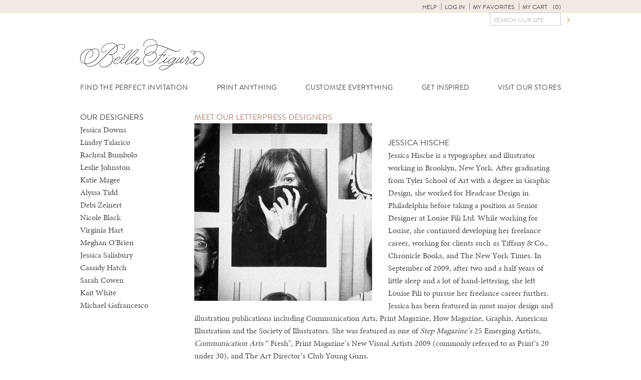

--- FILE ---
content_type: text/html; charset=UTF-8
request_url: https://www.bellafigura.com/designers/hische/
body_size: 11543
content:
<!doctype html>
<!--[if lt IE 7]>      <html class="no-js lt-ie9 lt-ie8 lt-ie7"> <![endif]-->
<!--[if IE 7]>         <html class="no-js lt-ie9 lt-ie8"> <![endif]-->
<!--[if IE 8]>         <html class="no-js lt-ie9"> <![endif]-->
<!--[if gt IE 8]><!--> <html class="no-js"> <!--<![endif]-->
	<head>
		
		<meta charset="utf-8">
		<meta name="viewport" content="width=device-width,initial-scale=1.0">
   		<link rel="icon" type="image/png" href="https://www.bellafigura.com/wp-content/themes/bella-figura/img/favicon.png">
		<link rel="pingback" href="https://www.bellafigura.com/xmlrpc.php" />
		<script>!function(e,c){e[c]=e[c]+(e[c]&&" ")+"quform-js"}(document.documentElement,"className");</script><meta name='robots' content='index, follow, max-image-preview:large, max-snippet:-1, max-video-preview:-1' />
<!-- This site has installed PayPal for WooCommerce v4.5.21 - https://www.angelleye.com/product/woocommerce-paypal-plugin/ -->

	<!-- This site is optimized with the Yoast SEO plugin v26.6 - https://yoast.com/wordpress/plugins/seo/ -->
	<title>Bella Figura&#039;s letterpress designers and calligraphers</title>
	<meta name="description" content="Bella Figura offers 300+ letterpress wedding invitations from over 30 of the nation&#039;s top letterpress designers &amp; calligraphers." />
	<link rel="canonical" href="https://www.bellafigura.com/designers/" />
	<meta property="og:locale" content="en_US" />
	<meta property="og:type" content="article" />
	<meta property="og:title" content="Bella Figura&#039;s letterpress designers and calligraphers" />
	<meta property="og:description" content="Bella Figura offers 300+ letterpress wedding invitations from over 30 of the nation&#039;s top letterpress designers &amp; calligraphers." />
	<meta property="og:url" content="https://www.bellafigura.com/designers/" />
	<meta property="og:site_name" content="Bella Figura" />
	<meta property="article:modified_time" content="2014-10-15T14:53:30+00:00" />
	<meta name="twitter:card" content="summary_large_image" />
	<meta name="twitter:site" content="@bellafigura" />
	<script type="application/ld+json" class="yoast-schema-graph">{"@context":"https://schema.org","@graph":[{"@type":"WebPage","@id":"https://www.bellafigura.com/designers/","url":"https://www.bellafigura.com/designers/","name":"Bella Figura's letterpress designers and calligraphers","isPartOf":{"@id":"https://www.bellafigura.com/#website"},"datePublished":"2013-11-14T03:37:57+00:00","dateModified":"2014-10-15T14:53:30+00:00","description":"Bella Figura offers 300+ letterpress wedding invitations from over 30 of the nation's top letterpress designers & calligraphers.","inLanguage":"en-US","potentialAction":[{"@type":"ReadAction","target":["https://www.bellafigura.com/designers/"]}]},{"@type":"WebSite","@id":"https://www.bellafigura.com/#website","url":"https://www.bellafigura.com/","name":"Bella Figura","description":"Bella Figura fine wedding invitations","potentialAction":[{"@type":"SearchAction","target":{"@type":"EntryPoint","urlTemplate":"https://www.bellafigura.com/?s={search_term_string}"},"query-input":{"@type":"PropertyValueSpecification","valueRequired":true,"valueName":"search_term_string"}}],"inLanguage":"en-US"}]}</script>
	<!-- / Yoast SEO plugin. -->


<link rel='dns-prefetch' href='//ajax.googleapis.com' />
<link rel="alternate" type="application/rss+xml" title="Bella Figura &raquo; Our Designers &amp; Calligraphers Comments Feed" href="https://www.bellafigura.com/designers/feed/" />
<link rel="alternate" title="oEmbed (JSON)" type="application/json+oembed" href="https://www.bellafigura.com/wp-json/oembed/1.0/embed?url=https%3A%2F%2Fwww.bellafigura.com%2Fdesigners%2F" />
<link rel="alternate" title="oEmbed (XML)" type="text/xml+oembed" href="https://www.bellafigura.com/wp-json/oembed/1.0/embed?url=https%3A%2F%2Fwww.bellafigura.com%2Fdesigners%2F&#038;format=xml" />
<style id='wp-img-auto-sizes-contain-inline-css' type='text/css'>
img:is([sizes=auto i],[sizes^="auto," i]){contain-intrinsic-size:3000px 1500px}
/*# sourceURL=wp-img-auto-sizes-contain-inline-css */
</style>
<link rel='stylesheet' id='q-a-plus-css' href='https://www.bellafigura.com/wp-content/plugins/boxcar-faqs/css/boxcar-faqs.css?ver=1.0.0' type='text/css' media='all' />
<link rel='stylesheet' id='dashicons-css' href='https://www.bellafigura.com/wp-includes/css/dashicons.min.css?ver=6.9' type='text/css' media='all' />
<link rel='stylesheet' id='thickbox-css' href='https://www.bellafigura.com/wp-includes/js/thickbox/thickbox.css?ver=6.9' type='text/css' media='all' />
<link rel='stylesheet' id='theme-css-css' href='https://www.bellafigura.com/wp-content/themes/bella-figura/style.css?ver=6.9' type='text/css' media='all' />
<style id='wp-block-library-inline-css' type='text/css'>
:root{--wp-block-synced-color:#7a00df;--wp-block-synced-color--rgb:122,0,223;--wp-bound-block-color:var(--wp-block-synced-color);--wp-editor-canvas-background:#ddd;--wp-admin-theme-color:#007cba;--wp-admin-theme-color--rgb:0,124,186;--wp-admin-theme-color-darker-10:#006ba1;--wp-admin-theme-color-darker-10--rgb:0,107,160.5;--wp-admin-theme-color-darker-20:#005a87;--wp-admin-theme-color-darker-20--rgb:0,90,135;--wp-admin-border-width-focus:2px}@media (min-resolution:192dpi){:root{--wp-admin-border-width-focus:1.5px}}.wp-element-button{cursor:pointer}:root .has-very-light-gray-background-color{background-color:#eee}:root .has-very-dark-gray-background-color{background-color:#313131}:root .has-very-light-gray-color{color:#eee}:root .has-very-dark-gray-color{color:#313131}:root .has-vivid-green-cyan-to-vivid-cyan-blue-gradient-background{background:linear-gradient(135deg,#00d084,#0693e3)}:root .has-purple-crush-gradient-background{background:linear-gradient(135deg,#34e2e4,#4721fb 50%,#ab1dfe)}:root .has-hazy-dawn-gradient-background{background:linear-gradient(135deg,#faaca8,#dad0ec)}:root .has-subdued-olive-gradient-background{background:linear-gradient(135deg,#fafae1,#67a671)}:root .has-atomic-cream-gradient-background{background:linear-gradient(135deg,#fdd79a,#004a59)}:root .has-nightshade-gradient-background{background:linear-gradient(135deg,#330968,#31cdcf)}:root .has-midnight-gradient-background{background:linear-gradient(135deg,#020381,#2874fc)}:root{--wp--preset--font-size--normal:16px;--wp--preset--font-size--huge:42px}.has-regular-font-size{font-size:1em}.has-larger-font-size{font-size:2.625em}.has-normal-font-size{font-size:var(--wp--preset--font-size--normal)}.has-huge-font-size{font-size:var(--wp--preset--font-size--huge)}.has-text-align-center{text-align:center}.has-text-align-left{text-align:left}.has-text-align-right{text-align:right}.has-fit-text{white-space:nowrap!important}#end-resizable-editor-section{display:none}.aligncenter{clear:both}.items-justified-left{justify-content:flex-start}.items-justified-center{justify-content:center}.items-justified-right{justify-content:flex-end}.items-justified-space-between{justify-content:space-between}.screen-reader-text{border:0;clip-path:inset(50%);height:1px;margin:-1px;overflow:hidden;padding:0;position:absolute;width:1px;word-wrap:normal!important}.screen-reader-text:focus{background-color:#ddd;clip-path:none;color:#444;display:block;font-size:1em;height:auto;left:5px;line-height:normal;padding:15px 23px 14px;text-decoration:none;top:5px;width:auto;z-index:100000}html :where(.has-border-color){border-style:solid}html :where([style*=border-top-color]){border-top-style:solid}html :where([style*=border-right-color]){border-right-style:solid}html :where([style*=border-bottom-color]){border-bottom-style:solid}html :where([style*=border-left-color]){border-left-style:solid}html :where([style*=border-width]){border-style:solid}html :where([style*=border-top-width]){border-top-style:solid}html :where([style*=border-right-width]){border-right-style:solid}html :where([style*=border-bottom-width]){border-bottom-style:solid}html :where([style*=border-left-width]){border-left-style:solid}html :where(img[class*=wp-image-]){height:auto;max-width:100%}:where(figure){margin:0 0 1em}html :where(.is-position-sticky){--wp-admin--admin-bar--position-offset:var(--wp-admin--admin-bar--height,0px)}@media screen and (max-width:600px){html :where(.is-position-sticky){--wp-admin--admin-bar--position-offset:0px}}
/*wp_block_styles_on_demand_placeholder:696ae0900c43c*/
/*# sourceURL=wp-block-library-inline-css */
</style>
<style id='classic-theme-styles-inline-css' type='text/css'>
/*! This file is auto-generated */
.wp-block-button__link{color:#fff;background-color:#32373c;border-radius:9999px;box-shadow:none;text-decoration:none;padding:calc(.667em + 2px) calc(1.333em + 2px);font-size:1.125em}.wp-block-file__button{background:#32373c;color:#fff;text-decoration:none}
/*# sourceURL=/wp-includes/css/classic-themes.min.css */
</style>
<link rel='stylesheet' id='bookly-ladda-min-css' href='https://www.bellafigura.com/wp-content/plugins/appointment-booking/frontend/resources/css/ladda.min.css?ver=11.9' type='text/css' media='all' />
<link rel='stylesheet' id='bookly-picker-css' href='https://www.bellafigura.com/wp-content/plugins/appointment-booking/frontend/resources/css/picker.classic.css?ver=11.9' type='text/css' media='all' />
<link rel='stylesheet' id='bookly-picker-date-css' href='https://www.bellafigura.com/wp-content/plugins/appointment-booking/frontend/resources/css/picker.classic.date.css?ver=11.9' type='text/css' media='all' />
<link rel='stylesheet' id='bookly-main-css' href='https://www.bellafigura.com/wp-content/plugins/appointment-booking/frontend/resources/css/bookly-main.css?ver=11.9' type='text/css' media='all' />
<link rel='stylesheet' id='bookly-customer-profile-css' href='https://www.bellafigura.com/wp-content/plugins/appointment-booking/frontend/modules/customer_profile/resources/css/customer_profile.css?ver=11.9' type='text/css' media='all' />
<link rel='stylesheet' id='taxonomy-image-plugin-public-css' href='https://www.bellafigura.com/wp-content/plugins/taxonomy-images/css/style.css?ver=0.9.6' type='text/css' media='screen' />
<style id='woocommerce-inline-inline-css' type='text/css'>
.woocommerce form .form-row .required { visibility: visible; }
/*# sourceURL=woocommerce-inline-inline-css */
</style>
<link rel='stylesheet' id='quform-css' href='https://www.bellafigura.com/wp-content/plugins/quform/cache/quform.3.css?ver=1751309634' type='text/css' media='all' />
<link rel='stylesheet' id='angelleye-express-checkout-css-css' href='https://www.bellafigura.com/wp-content/plugins/paypal-for-woocommerce/assets/css/angelleye-express-checkout.css?ver=4.5.21' type='text/css' media='all' />
<link rel='stylesheet' id='theme-print-css-css' href='https://www.bellafigura.com/wp-content/themes/bella-figura/print.css?ver=6.9' type='text/css' media='print' />
<script type="text/javascript" src="//ajax.googleapis.com/ajax/libs/jquery/2.1.1/jquery.min.js?ver=2.1.1" id="jquery-js"></script>
<script type="text/javascript" src="https://www.bellafigura.com/wp-content/plugins/appointment-booking/frontend/resources/js/spin.min.js?ver=11.9" id="bookly-spin-js"></script>
<script type="text/javascript" src="https://www.bellafigura.com/wp-content/plugins/appointment-booking/frontend/resources/js/ladda.min.js?ver=11.9" id="bookly-ladda-js"></script>
<script type="text/javascript" src="https://www.bellafigura.com/wp-content/plugins/appointment-booking/frontend/resources/js/hammer.min.js?ver=11.9" id="bookly-hammer-js"></script>
<script type="text/javascript" src="https://www.bellafigura.com/wp-content/plugins/appointment-booking/frontend/resources/js/jquery.hammer.min.js?ver=11.9" id="bookly-jq-hammer-js"></script>
<script type="text/javascript" src="https://www.bellafigura.com/wp-content/plugins/appointment-booking/frontend/resources/js/picker.js?ver=11.9" id="bookly-picker-js"></script>
<script type="text/javascript" src="https://www.bellafigura.com/wp-content/plugins/appointment-booking/frontend/resources/js/picker.date.js?ver=11.9" id="bookly-picker-date-js"></script>
<script type="text/javascript" id="bookly-js-extra">
/* <![CDATA[ */
var BooklyL10n = {"today":"Today","months":["January","February","March","April","May","June","July","August","September","October","November","December"],"days":["Sunday","Monday","Tuesday","Wednesday","Thursday","Friday","Saturday"],"daysShort":["Sun","Mon","Tue","Wed","Thu","Fri","Sat"],"nextMonth":"Next month","prevMonth":"Previous month","show_more":"Show more"};
//# sourceURL=bookly-js-extra
/* ]]> */
</script>
<script type="text/javascript" src="https://www.bellafigura.com/wp-content/plugins/appointment-booking/frontend/resources/js/bookly.js?ver=11.9" id="bookly-js"></script>
<script type="text/javascript" src="https://www.bellafigura.com/wp-content/plugins/appointment-booking/frontend/modules/customer_profile/resources/js/customer_profile.js?ver=11.9" id="bookly-customer-profile-js"></script>
<script type="text/javascript" src="https://www.bellafigura.com/wp-content/plugins/woocommerce/assets/js/jquery-blockui/jquery.blockUI.min.js?ver=2.7.0-wc.10.4.3" id="wc-jquery-blockui-js" defer="defer" data-wp-strategy="defer"></script>
<script type="text/javascript" id="wc-add-to-cart-js-extra">
/* <![CDATA[ */
var wc_add_to_cart_params = {"ajax_url":"/wp-admin/admin-ajax.php","wc_ajax_url":"/?wc-ajax=%%endpoint%%","i18n_view_cart":"View cart","cart_url":"https://www.bellafigura.com/cart/","is_cart":"","cart_redirect_after_add":"no"};
//# sourceURL=wc-add-to-cart-js-extra
/* ]]> */
</script>
<script type="text/javascript" src="https://www.bellafigura.com/wp-content/plugins/woocommerce/assets/js/frontend/add-to-cart.min.js?ver=10.4.3" id="wc-add-to-cart-js" defer="defer" data-wp-strategy="defer"></script>
<script type="text/javascript" src="https://www.bellafigura.com/wp-content/plugins/woocommerce/assets/js/js-cookie/js.cookie.min.js?ver=2.1.4-wc.10.4.3" id="wc-js-cookie-js" defer="defer" data-wp-strategy="defer"></script>
<script type="text/javascript" id="woocommerce-js-extra">
/* <![CDATA[ */
var woocommerce_params = {"ajax_url":"/wp-admin/admin-ajax.php","wc_ajax_url":"/?wc-ajax=%%endpoint%%","i18n_password_show":"Show password","i18n_password_hide":"Hide password"};
//# sourceURL=woocommerce-js-extra
/* ]]> */
</script>
<script type="text/javascript" src="https://www.bellafigura.com/wp-content/plugins/woocommerce/assets/js/frontend/woocommerce.min.js?ver=10.4.3" id="woocommerce-js" defer="defer" data-wp-strategy="defer"></script>
<link rel="https://api.w.org/" href="https://www.bellafigura.com/wp-json/" /><link rel="alternate" title="JSON" type="application/json" href="https://www.bellafigura.com/wp-json/wp/v2/pages/3311" /><link rel="EditURI" type="application/rsd+xml" title="RSD" href="https://www.bellafigura.com/xmlrpc.php?rsd" />
<meta name="generator" content="WordPress 6.9" />
<meta name="generator" content="WooCommerce 10.4.3" />
<link rel='shortlink' href='https://www.bellafigura.com/?p=3311' />
<noscript><link rel="stylesheet" type="text/css" href="https://www.bellafigura.com/wp-content/plugins/boxcar-faqs/css/boxcar-faqs-noscript.css?ver=1.0.0" /></noscript>    <!-- Google tag (gtag.js) -->
    <script async src="https://www.googletagmanager.com/gtag/js?id=G-LP5L3LRWCF"></script>
    <script>
    window.dataLayer = window.dataLayer || [];
    function gtag(){dataLayer.push(arguments);}
    gtag('js', new Date());
    gtag('config', 'G-LP5L3LRWCF');
    </script>	<noscript><style>.woocommerce-product-gallery{ opacity: 1 !important; }</style></noscript>
		</head>
	<body class="wp-singular page-template page-template-designers page-template-designers-php page page-id-3311 wp-theme-boxcar-base wp-child-theme-bella-figura theme-boxcar-base woocommerce-no-js has_paypal_express_checkout">
		<!--[if lt IE 10]>
			<p class="browsehappy">You are using an <strong>outdated</strong> browser. Please <a href="http://browsehappy.com/">upgrade your browser</a> to improve your experience.</p>
		<![endif]-->

<noscript><p class="major loading">
 For full functionality of this site it is necessary to enable JavaScript.<br>
 Click <a href="http://www.enable-javascript.com/" target="_blank" style="color: blue;">
 here</a> to find out how to enable JavaScript in your web browser.
</p></noscript>


	<div id="bs-top"></div>
<header id="main_header" class="main">

	<section id="user_controls_and_search">
		<h2 class="assistive-text">User Controls / Search</h2>

	<ul id="menu-user-controls" class="menu"><li id="menu-item-23038" class="menu-item menu-item-type-post_type menu-item-object-page menu-item-has-children menu-item-23038"><a href="https://www.bellafigura.com/order/">Help</a>
<ul class="sub-menu">
	<li id="menu-item-23046" class="menu-item menu-item-type-custom menu-item-object-custom menu-item-23046"><a href="tel://18666996040">Call 866-699-6040</a></li>
	<li id="menu-item-23036" class="chat-button menu-item menu-item-type-custom menu-item-object-custom menu-item-23036"><a href="#">Chat with us</a></li>
	<li id="menu-item-23031" class="menu-item menu-item-type-post_type menu-item-object-page menu-item-23031"><a href="https://www.bellafigura.com/contact/">Other Contact Info</a></li>
	<li id="menu-item-23032" class="menu-item menu-item-type-post_type menu-item-object-page menu-item-23032"><a href="https://www.bellafigura.com/order/">Get Started</a></li>
	<li id="menu-item-23037" class="menu-item menu-item-type-post_type menu-item-object-page menu-item-23037"><a href="https://www.bellafigura.com/personal-shopper/">Personal Shopper Service</a></li>
	<li id="menu-item-23045" class="menu-item menu-item-type-post_type menu-item-object-page menu-item-23045"><a href="https://www.bellafigura.com/faqs/">Frequently Asked Questions</a></li>
</ul>
</li>
<li id="menu-item-23033" class="menu-item menu-item-type-custom menu-item-object-custom menu-item-23033</li>
<li id="menu-item-23034" class="menu-item menu-item-type-custom menu-item-object-custom menu-item-23034"><a rel="nofollow" href="https://www.bellafigura.com/wp-login.php">Log in</a></li>
<li id="menu-item-26138" class="menu-item menu-item-type-post_type menu-item-object-page menu-item-26138"><a href="https://www.bellafigura.com/favorites/">My Favorites</a></li>
<li id="menu-item-23224" class="bxp-show-cart inactive menu-item menu-item-type-custom menu-item-object-custom menu-item-23224"><a href="#">My Cart <span class="cart-items"></span></a></li>
</ul>
		<form method="get" id="searchform" action="https://www.bellafigura.com/">
	<label for="s" class="assistive-text">Search</label>
	<input type="text" class="field" name="s" id="s" placeholder="Search Our Site">	<button class="submit" name="submit" id="searchsubmit"></button>
</form>

	</section>


	<h1 id="our_name">
		<a href="https://www.bellafigura.com">
			<img src="https://www.bellafigura.com/wp-content/themes/bella-figura/img/logo.svg" alt="Bella Figura" width="248" height="62">
		</a>
    <button class="hamburger"></button>
	</h1>



	<nav id="main_navigation">
	<h2 class="assistive-text">Navigation</h2>
		<ul id="menu-navigation"><li id="menu-item-4261" class="menu-item menu-item-type-post_type menu-item-object-page menu-item-has-children menu-item-4261"><a href="https://www.bellafigura.com/wedding-invitations/" title="Wedding Invitations">Find the Perfect Invitation</a>
<ul class="sub-menu">
	<li id="menu-item-4277" class="menu-item menu-item-type-post_type menu-item-object-page menu-item-has-children menu-item-4277"><a href="https://www.bellafigura.com/wedding-invitations/" title="Wedding Invitations">Browse by style</a>
	<ul class="sub-menu">
		<li id="menu-item-4069" class="menu-item menu-item-type-custom menu-item-object-custom menu-item-4069"><a href="/vintage-wedding-invitations/" title="Vintage Wedding Invitations">Vintage</a></li>
		<li id="menu-item-4070" class="menu-item menu-item-type-custom menu-item-object-custom menu-item-4070"><a href="/modern-wedding-invitations/">Modern</a></li>
		<li id="menu-item-4072" class="menu-item menu-item-type-custom menu-item-object-custom menu-item-4072"><a href="/formal-wedding-invitations/" title="Formal Wedding Invitations">Formal</a></li>
		<li id="menu-item-4073" class="menu-item menu-item-type-custom menu-item-object-custom menu-item-4073"><a href="/calligraphy-wedding-invitations/" title="Calligraphy Wedding Invitations">Calligraphy</a></li>
		<li id="menu-item-4075" class="menu-item menu-item-type-custom menu-item-object-custom menu-item-4075"><a href="/metallic-wedding-invitations/" title="Metallic Wedding Invitations">Metallic</a></li>
		<li id="menu-item-4077" class="menu-item menu-item-type-custom menu-item-object-custom menu-item-4077"><a href="/rustic-wedding-invitations/" title="Rustic Wedding Invitations">Rustic</a></li>
		<li id="menu-item-4078" class="menu-item menu-item-type-custom menu-item-object-custom menu-item-4078"><a href="/destination-wedding-invitations/" title="Destination Wedding Invitations">Destination</a></li>
		<li id="menu-item-4079" class="menu-item menu-item-type-custom menu-item-object-custom menu-item-4079"><a href="/unique-wedding-invitations/" title="Unique Wedding Invitations">Unique</a></li>
		<li id="menu-item-4081" class="menu-item menu-item-type-custom menu-item-object-custom menu-item-4081"><a href="/beach-wedding-invitations/" title="Beach Wedding Invitations">Beach</a></li>
		<li id="menu-item-4082" class="menu-item menu-item-type-custom menu-item-object-custom menu-item-4082"><a href="/art-deco-wedding-invitations/" title="Deco Wedding Invitations">Deco</a></li>
		<li id="menu-item-4083" class="menu-item menu-item-type-custom menu-item-object-custom menu-item-4083"><a href="/floral-wedding-invitations/" title="Floral Wedding Invitations">Floral</a></li>
		<li id="menu-item-4085" class="menu-item menu-item-type-custom menu-item-object-custom menu-item-4085"><a href="/typography-wedding-invitations/" title="Typography Wedding Invitations">Typography</a></li>
	</ul>
</li>
	<li id="menu-item-4276" class="menu-item menu-item-type-post_type menu-item-object-page menu-item-has-children menu-item-4276"><a href="https://www.bellafigura.com/wedding-invitations/" title="Wedding Invitations">Browse by color</a>
	<ul class="sub-menu">
		<li id="menu-item-4089" class="menu-item menu-item-type-custom menu-item-object-custom menu-item-4089"><a href="/blue-wedding-invitations/" title="Blue Wedding Invitations">Blue</a></li>
		<li id="menu-item-4091" class="menu-item menu-item-type-custom menu-item-object-custom menu-item-4091"><a href="/green-wedding-invitations/" title="Green Wedding Invitations">Green</a></li>
		<li id="menu-item-4092" class="menu-item menu-item-type-custom menu-item-object-custom menu-item-4092"><a href="/purple-wedding-invitations/" title="Purple Wedding Invitations">Purple</a></li>
		<li id="menu-item-4093" class="menu-item menu-item-type-custom menu-item-object-custom menu-item-4093"><a href="/pink-wedding-invitations/" title="Pink Wedding Invitations">Pink</a></li>
		<li id="menu-item-4095" class="menu-item menu-item-type-custom menu-item-object-custom menu-item-4095"><a href="/red-wedding-invitations/" title="Red Wedding Invitations">Red</a></li>
		<li id="menu-item-4096" class="menu-item menu-item-type-custom menu-item-object-custom menu-item-4096"><a href="/orange-wedding-invitations/" title="Orange Wedding Invitations">Orange</a></li>
		<li id="menu-item-4097" class="menu-item menu-item-type-custom menu-item-object-custom menu-item-4097"><a href="/yellow-wedding-invitations/" title="Yellow Wedding Invitations">Yellow</a></li>
		<li id="menu-item-4099" class="menu-item menu-item-type-custom menu-item-object-custom menu-item-4099"><a href="/black-wedding-invitations/" title="Black Wedding Invitations">Black</a></li>
		<li id="menu-item-4101" class="menu-item menu-item-type-custom menu-item-object-custom menu-item-4101"><a href="/brown-wedding-invitations/" title="Brown Wedding Invitations">Brown</a></li>
		<li id="menu-item-4103" class="menu-item menu-item-type-custom menu-item-object-custom menu-item-4103"><a href="/gray-wedding-invitations/" title="Gray Wedding Invitations">Gray</a></li>
		<li id="menu-item-4104" class="menu-item menu-item-type-custom menu-item-object-custom menu-item-4104"><a href="/white-wedding-invitations/" title="White Wedding Invitations">White</a></li>
		<li id="menu-item-4105" class="menu-item menu-item-type-custom menu-item-object-custom menu-item-4105"><a href="/gold-wedding-invitations/" title="Gold Wedding Invitations">Gold</a></li>
		<li id="menu-item-4106" class="menu-item menu-item-type-custom menu-item-object-custom menu-item-4106"><a href="/silver-wedding-invitations/" title="Silver Wedding Invitations">Silver</a></li>
		<li id="menu-item-4107" class="menu-item menu-item-type-custom menu-item-object-custom menu-item-4107"><a href="/metallic-wedding-invitations/" title="Metallic Wedding Invitations">Metallic</a></li>
		<li id="menu-item-4108" class="menu-item menu-item-type-custom menu-item-object-custom menu-item-4108"><a href="/pastel-wedding-invitations/" title="Pastel Wedding Invitations">Pastel</a></li>
		<li id="menu-item-4109" class="menu-item menu-item-type-custom menu-item-object-custom menu-item-4109"><a href="/neon-wedding-invitations/" title="Neon Wedding Invitations">Neon</a></li>
		<li id="menu-item-4111" class="menu-item menu-item-type-custom menu-item-object-custom menu-item-4111"><a href="/neutral-wedding-invitations/" title="Neutral Wedding Invitations">Neutral</a></li>
		<li id="menu-item-4112" class="menu-item menu-item-type-custom menu-item-object-custom menu-item-4112"><a href="/bright-wedding-invitations/" title="Bright Wedding Invitations">Bright</a></li>
	</ul>
</li>
	<li id="menu-item-17829" class="menu-item menu-item-type-custom menu-item-object-custom menu-item-17829"><a href="/letterpress-wedding-invitations/">Letterpress Wedding Invitations</a></li>
	<li id="menu-item-17830" class="menu-item menu-item-type-custom menu-item-object-custom menu-item-17830"><a href="/foil-wedding-invitations/">Foil-Stamped Wedding Invitations</a></li>
	<li id="menu-item-17827" class="menu-item menu-item-type-custom menu-item-object-custom menu-item-17827"><a href="/vintage-wedding-invitations/">Vintage Wedding Invitations</a></li>
	<li id="menu-item-17828" class="menu-item menu-item-type-custom menu-item-object-custom menu-item-17828"><a href="/modern-wedding-invitations/">Modern Wedding Invitations</a></li>
</ul>
</li>
<li id="menu-item-16430" class="menu-item menu-item-type-post_type menu-item-object-page menu-item-has-children menu-item-16430"><a href="https://www.bellafigura.com/wedding-suite/">Print Anything</a>
<ul class="sub-menu">
	<li id="menu-item-4249" class="menu-item menu-item-type-post_type menu-item-object-page menu-item-4249"><a href="https://www.bellafigura.com/save-the-dates/">Save the Dates</a></li>
	<li id="menu-item-6172" class="menu-item menu-item-type-post_type menu-item-object-page menu-item-6172"><a href="https://www.bellafigura.com/baby-announcements/">Baby Announcements</a></li>
	<li id="menu-item-6170" class="menu-item menu-item-type-post_type menu-item-object-page menu-item-6170"><a href="https://www.bellafigura.com/mitzvah-invitations/">Mitzvah Invitations</a></li>
	<li id="menu-item-30812" class="menu-item menu-item-type-post_type menu-item-object-page menu-item-30812"><a href="https://www.bellafigura.com/holiday-cards/">Holiday Cards</a></li>
	<li id="menu-item-69238" class="menu-item menu-item-type-post_type menu-item-object-page menu-item-69238"><a href="https://www.bellafigura.com/stationery/">Social Stationery</a></li>
	<li id="menu-item-53509" class="menu-item menu-item-type-post_type menu-item-object-page menu-item-53509"><a href="https://www.bellafigura.com/celebration-invitations/">Celebrations</a></li>
	<li id="menu-item-4253" class="menu-item menu-item-type-post_type menu-item-object-page menu-item-4253"><a href="https://www.bellafigura.com/event-cards/">Event Cards</a></li>
	<li id="menu-item-62358" class="menu-item menu-item-type-post_type menu-item-object-page menu-item-62358"><a href="https://www.bellafigura.com/details-cards/">Details Cards</a></li>
	<li id="menu-item-62357" class="menu-item menu-item-type-post_type menu-item-object-page menu-item-62357"><a href="https://www.bellafigura.com/rehearsal-dinner-card/">Rehearsal Dinner Card</a></li>
	<li id="menu-item-4250" class="menu-item menu-item-type-post_type menu-item-object-page menu-item-4250"><a href="https://www.bellafigura.com/response-cards/">Response Cards</a></li>
	<li id="menu-item-4255" class="menu-item menu-item-type-post_type menu-item-object-page menu-item-4255"><a href="https://www.bellafigura.com/reception-cards/">Reception Cards</a></li>
	<li id="menu-item-4254" class="menu-item menu-item-type-post_type menu-item-object-page menu-item-4254"><a href="https://www.bellafigura.com/direction-accommodations/">Direction &amp; Accommodation Cards</a></li>
	<li id="menu-item-4252" class="menu-item menu-item-type-post_type menu-item-object-page menu-item-4252"><a href="https://www.bellafigura.com/website-cards/">Website Cards</a></li>
	<li id="menu-item-4258" class="menu-item menu-item-type-post_type menu-item-object-page menu-item-4258"><a href="https://www.bellafigura.com/menus/">Menus</a></li>
	<li id="menu-item-4257" class="menu-item menu-item-type-post_type menu-item-object-page menu-item-4257"><a href="https://www.bellafigura.com/wedding-programs/">Wedding Programs</a></li>
	<li id="menu-item-4251" class="menu-item menu-item-type-post_type menu-item-object-page menu-item-4251"><a href="https://www.bellafigura.com/escort-place-cards/">Escort Cards &#038; Place Cards</a></li>
	<li id="menu-item-4256" class="menu-item menu-item-type-post_type menu-item-object-page menu-item-4256"><a href="https://www.bellafigura.com/favor-cards/">Favor Cards</a></li>
	<li id="menu-item-69229" class="menu-item menu-item-type-post_type menu-item-object-page menu-item-69229"><a href="https://www.bellafigura.com/thank-you-notes/">Thank you notes</a></li>
	<li id="menu-item-4259" class="menu-item menu-item-type-post_type menu-item-object-page menu-item-4259"><a href="https://www.bellafigura.com/coasters/">Coasters</a></li>
	<li id="menu-item-59316" class="menu-item menu-item-type-post_type menu-item-object-page menu-item-59316"><a href="https://www.bellafigura.com/retired-designs/">Retired Designs</a></li>
</ul>
</li>
<li id="menu-item-4273" class="menu-item menu-item-type-post_type menu-item-object-page menu-item-has-children menu-item-4273"><a href="https://www.bellafigura.com/customize/">Customize Everything</a>
<ul class="sub-menu">
	<li id="menu-item-4263" class="menu-item menu-item-type-post_type menu-item-object-page menu-item-4263"><a href="https://www.bellafigura.com/customize/printing-methods/">Our Printing Methods</a></li>
	<li id="menu-item-4262" class="menu-item menu-item-type-post_type menu-item-object-page menu-item-4262"><a href="https://www.bellafigura.com/customize/papers-envelopes/">Papers &#038; Envelopes</a></li>
	<li id="menu-item-4268" class="menu-item menu-item-type-post_type menu-item-object-page menu-item-4268"><a href="https://www.bellafigura.com/customize/sizes-shapes/">Sizes &amp; Shapes</a></li>
	<li id="menu-item-4264" class="menu-item menu-item-type-post_type menu-item-object-page menu-item-4264"><a href="https://www.bellafigura.com/customize/fonts/">Fonts</a></li>
	<li id="menu-item-4265" class="menu-item menu-item-type-post_type menu-item-object-page menu-item-4265"><a href="https://www.bellafigura.com/customize/calligraphy/">Hand Calligraphy</a></li>
	<li id="menu-item-4266" class="menu-item menu-item-type-post_type menu-item-object-page menu-item-4266"><a href="https://www.bellafigura.com/customize/edging/">Edgings</a></li>
	<li id="menu-item-4270" class="menu-item menu-item-type-post_type menu-item-object-page menu-item-4270"><a href="https://www.bellafigura.com/customize/envelope-liners/">Envelope Liners</a></li>
	<li id="menu-item-4267" class="menu-item menu-item-type-post_type menu-item-object-page menu-item-4267"><a href="https://www.bellafigura.com/customize/motifs-monograms/">Motifs &amp; Monograms</a></li>
	<li id="menu-item-4269" class="menu-item menu-item-type-post_type menu-item-object-page menu-item-4269"><a href="https://www.bellafigura.com/customize/custom-artwork/">Custom Artwork</a></li>
	<li id="menu-item-4345" class="menu-item menu-item-type-post_type menu-item-object-page menu-item-4345"><a href="https://www.bellafigura.com/customize/" title="Customize">View all customizations</a></li>
</ul>
</li>
<li id="menu-item-4272" class="menu-item menu-item-type-post_type menu-item-object-page menu-item-has-children menu-item-4272"><a href="https://www.bellafigura.com/pressd/" title="Press&#8217;d Blog">Get Inspired</a>
<ul class="sub-menu">
	<li id="menu-item-47847" class="menu-item menu-item-type-custom menu-item-object-custom menu-item-47847"><a href="https://www.instagram.com/bellafigura/">Instagram</a></li>
	<li id="menu-item-17832" class="blog menu-item menu-item-type-post_type menu-item-object-page menu-item-17832"><a href="https://www.bellafigura.com/pressd/">Press&#8217;d Blog</a></li>
	<li id="menu-item-47848" class="menu-item menu-item-type-custom menu-item-object-custom menu-item-47848"><a href="https://www.pinterest.com/letterpressed/">Pinterest</a></li>
	<li id="menu-item-47849" class="menu-item menu-item-type-custom menu-item-object-custom menu-item-47849"><a href="https://www.facebook.com/bellafiguraletterpress">Facebook</a></li>
	<li id="menu-item-16576" class="menu-item menu-item-type-post_type menu-item-object-page menu-item-16576"><a href="https://www.bellafigura.com/wedding-invitation-etiquette/">Etiquette</a></li>
	<li id="menu-item-6183" class="menu-item menu-item-type-post_type menu-item-object-page menu-item-6183"><a href="https://www.bellafigura.com/tips/">Tips, trends &amp; advice</a></li>
	<li id="menu-item-16429" class="menu-item menu-item-type-taxonomy menu-item-object-category menu-item-16429"><a href="https://www.bellafigura.com/pressd/category/real-weddings/">Real Weddings</a></li>
</ul>
</li>
<li id="menu-item-44765" class="menu-item menu-item-type-custom menu-item-object-custom menu-item-has-children menu-item-44765"><a href="https://www.bellafigura.com/find-us/">Visit Our Stores</a>
<ul class="sub-menu">
	<li id="menu-item-63725" class="menu-item menu-item-type-custom menu-item-object-custom menu-item-63725"><a href="https://www.bellafigura.com/new-england-invitations/">New England</a></li>
	<li id="menu-item-63724" class="menu-item menu-item-type-custom menu-item-object-custom menu-item-63724"><a href="https://www.bellafigura.com/new-york-tri-state-invitations/">New York Tri-State</a></li>
	<li id="menu-item-63723" class="menu-item menu-item-type-custom menu-item-object-custom menu-item-63723"><a href="https://www.bellafigura.com/mid-atlantic-invitations/">Mid Atlantic</a></li>
	<li id="menu-item-63722" class="menu-item menu-item-type-custom menu-item-object-custom menu-item-63722"><a href="https://www.bellafigura.com/southeast-invitations/">Southeast</a></li>
	<li id="menu-item-63721" class="menu-item menu-item-type-custom menu-item-object-custom menu-item-63721"><a href="https://www.bellafigura.com/southwest-invitations/">Southwest</a></li>
	<li id="menu-item-63720" class="menu-item menu-item-type-custom menu-item-object-custom menu-item-63720"><a href="https://www.bellafigura.com/mid-west-invitations/">Midwest</a></li>
	<li id="menu-item-63719" class="menu-item menu-item-type-custom menu-item-object-custom menu-item-63719"><a href="https://www.bellafigura.com/rocky-mountain-invitations/">Rocky Mountain</a></li>
	<li id="menu-item-63718" class="menu-item menu-item-type-custom menu-item-object-custom menu-item-63718"><a href="https://www.bellafigura.com/california-invitations/">California</a></li>
	<li id="menu-item-63717" class="menu-item menu-item-type-custom menu-item-object-custom menu-item-63717"><a href="https://www.bellafigura.com/northwest-invitations/">Northwest</a></li>
	<li id="menu-item-44758" class="menu-item menu-item-type-custom menu-item-object-custom menu-item-44758"><a href="https://www.bellafigura.com/new-york-city-store/">Our NYC Store</a></li>
	<li id="menu-item-44764" class="menu-item menu-item-type-custom menu-item-object-custom menu-item-44764"><a href="https://www.bellafigura.com/find-us/">Everywhere</a></li>
	<li id="menu-item-47845" class="menu-item menu-item-type-post_type menu-item-object-page menu-item-47845"><a href="https://www.bellafigura.com/become-a-dealer/">Become a dealer</a></li>
</ul>
</li>
</ul>	</nav>

	


</header>

<section id="main" class="has-sidebar">
	<div id="sidebar">
		<h3><a href="/designers/">Our designers</a></h3>
<ul>
	<li>
	<a href="/designers/jessica/">
		Jessica Downs	</a>
	</li>
	<li>
	<a href="/designers/lindsy/">
		Lindsy Talarico	</a>
	</li>
	<li>
	<a href="/designers/racheal/">
		Racheal Bumbolo	</a>
	</li>
	<li>
	<a href="/designers/leslie-johnston/">
		Leslie Johnston	</a>
	</li>
	<li>
	<a href="/designers/katie-magee/">
		Katie Magee	</a>
	</li>
	<li>
	<a href="/designers/alyssa-tidd/">
		Alyssa Tidd	</a>
	</li>
	<li>
	<a href="/designers/debi/">
		Debi Zeinert	</a>
	</li>
	<li>
	<a href="/designers/black/">
		Nicole Black	</a>
	</li>
	<li>
	<a href="/designers/virginialucashart/">
		Virginia Hart	</a>
	</li>
	<li>
	<a href="/designers/meghan-obrien/">
		Meghan O'Brien	</a>
	</li>
	<li>
	<a href="/designers/jessica-salisbury/">
		Jessica Salisbury	</a>
	</li>
	<li>
	<a href="/designers/cassidy-hatch/">
		Cassidy Hatch	</a>
	</li>
	<li>
	<a href="/designers/sarah-cowen/">
		Sarah Cowen	</a>
	</li>
	<li>
	<a href="/designers/kait-white/">
		Kait White	</a>
	</li>
	<li>
	<a href="/designers/michael-gafrancesco/">
		Michael Gafrancesco	</a>
	</li>
</ul>
	</div>
	<div id="content">

	<header><h1><a href="/designers/">Meet our letterpress designers</a></h1></header>
	<div class="designer-head">
		<div class="portrait"><img src="https://d1mkprg9bp64fp.cloudfront.net/wp-content/blogs.dir/3/files/2013/12/BW_Jessica_Hische.jpg" alt="Jessica Hische"></div>
		<h2>Jessica Hische</h2>
		<p>Jessica Hische is a typographer and illustrator working in Brooklyn, New York. After graduating from Tyler School of Art with a degree in Graphic Design, she worked for Headcase Design in Philadelphia before taking a position as Senior Designer at Louise Fili Ltd. While working for Louise, she continued developing her freelance career, working for clients such as Tiffany &amp; Co., Chronicle Books, and The New York Times. In September of 2009, after two and a half years of little sleep and a lot of hand-lettering, she left Louise Fili to pursue her freelance career further. Jessica has been featured in most major design and illustration publications including Communication Arts, Print Magazine, How Magazine, Graphis, American Illustration and the Society of Illustrators. She was featured as one of <em>Step Magazine’s </em>25 Emerging Artists, <em>Communication Arts</em> “ Fresh", Print Magazine’s New Visual Artists 2009 (commonly referred to as Print’s 20 under 30), and The Art Director’s Club Young Guns.</p>
	</div>		<h3>Designs by Jessica Hische</h3>
		<ul class="bxp-gridlist">
					<li>
				<a href="https://www.bellafigura.com/designs/hendrix-2/#2439">
					<img alt="Hendrix 2 design" src="https://d1mkprg9bp64fp.cloudfront.net/wp-content/blogs.dir/3/files/2013/06/Hendrix-2.jpg">
				</a>
				<div class="info">
					<span class="title">
						<a href="https://www.bellafigura.com/designs/hendrix-2/#2439">
							Hendrix 2						</a>
					</span>
				</div>
			</li>		</ul>
		</div>
</section>

	<footer id="main_footer" class="main">

	<div class="footer-lists">
		<section>
			<h3>About</h3>
			<ul id="menu-about-footer"><li id="menu-item-6277" class="menu-item menu-item-type-post_type menu-item-object-page menu-item-6277"><a href="https://www.bellafigura.com/us/">Us</a></li>
<li id="menu-item-6274" class="menu-item menu-item-type-post_type menu-item-object-page current-menu-item page_item page-item-3311 current_page_item menu-item-6274"><a href="https://www.bellafigura.com/designers/" aria-current="page">Our Designers &#038; Calligraphers</a></li>
<li id="menu-item-6275" class="menu-item menu-item-type-post_type menu-item-object-page menu-item-6275"><a href="https://www.bellafigura.com/green-printing/">Green Printing</a></li>
<li id="menu-item-16559" class="menu-item menu-item-type-taxonomy menu-item-object-category menu-item-16559"><a href="https://www.bellafigura.com/pressd/category/press/">Press</a></li>
<li id="menu-item-6273" class="menu-item menu-item-type-post_type menu-item-object-page menu-item-6273"><a href="https://www.bellafigura.com/visit-us/">Visit us</a></li>
<li id="menu-item-31288" class="menu-item menu-item-type-post_type menu-item-object-page menu-item-31288"><a href="https://www.bellafigura.com/new-york-city-store/">Bella Figura NYC</a></li>
</ul>		</section>

		<section>
			<h3>Get Started</h3>
			<ul id="menu-get-started-footer"><li id="menu-item-6299" class="menu-item menu-item-type-post_type menu-item-object-page menu-item-6299"><a href="https://www.bellafigura.com/samples/">Invitation samples</a></li>
<li id="menu-item-6292" class="menu-item menu-item-type-post_type menu-item-object-page menu-item-6292"><a href="https://www.bellafigura.com/what-we-can-do/">What we can do for you</a></li>
<li id="menu-item-6300" class="menu-item menu-item-type-post_type menu-item-object-page menu-item-6300"><a href="https://www.bellafigura.com/order/">Get Started</a></li>
<li id="menu-item-6293" class="menu-item menu-item-type-post_type menu-item-object-page menu-item-6293"><a href="https://www.bellafigura.com/why/">Why Bella Figura?</a></li>
<li id="menu-item-6297" class="menu-item menu-item-type-post_type menu-item-object-page menu-item-6297"><a href="https://www.bellafigura.com/customize/">Customize</a></li>
<li id="menu-item-6295" class="menu-item menu-item-type-post_type menu-item-object-page menu-item-6295"><a href="https://www.bellafigura.com/international/">International orders</a></li>
<li id="menu-item-6298" class="menu-item menu-item-type-post_type menu-item-object-page menu-item-6298"><a href="https://www.bellafigura.com/personal-shopper/">Personal Shopper Service</a></li>
<li id="menu-item-6294" class="menu-item menu-item-type-post_type menu-item-object-page menu-item-6294"><a href="https://www.bellafigura.com/faqs/">Frequently Asked Questions</a></li>
</ul>		</section>

		<section>
			<h3>Inspire</h3>
			<ul id="menu-inspire-footer"><li id="menu-item-6306" class="menu-item menu-item-type-post_type menu-item-object-page menu-item-6306"><a href="https://www.bellafigura.com/wedding-invitation-etiquette/">Wedding Invitation Etiquette</a></li>
<li id="menu-item-6305" class="menu-item menu-item-type-post_type menu-item-object-page menu-item-6305"><a href="https://www.bellafigura.com/wedding-suite/">Your wedding suite</a></li>
<li id="menu-item-16558" class="menu-item menu-item-type-taxonomy menu-item-object-category menu-item-16558"><a href="https://www.bellafigura.com/pressd/category/real-weddings/">Real Weddings</a></li>
<li id="menu-item-6303" class="menu-item menu-item-type-post_type menu-item-object-page menu-item-6303"><a href="https://www.bellafigura.com/tips/">Tips, trends &#038; advice</a></li>
</ul>		</section>

		<section>
			<h3>Support</h3>
			<ul id="menu-support-footer"><li id="menu-item-6312" class="menu-item menu-item-type-post_type menu-item-object-page menu-item-6312"><a href="https://www.bellafigura.com/contact/">Contact</a></li>
<li id="menu-item-16554" class="menu-item menu-item-type-custom menu-item-object-custom menu-item-16554"><a href="#">866-699-6040</a></li>
<li id="menu-item-16556" class="menu-item menu-item-type-custom menu-item-object-custom menu-item-16556"><a href="#">hello@bellafigura.com</a></li>
<li id="menu-item-6315" class="menu-item menu-item-type-post_type menu-item-object-page menu-item-6315"><a href="https://www.bellafigura.com/become-a-dealer/">Become a dealer</a></li>
</ul>		</section>

	</div>

	<div class="footer-forms">

		<section id="newsletter">
			<h2 class="assistive-text">Newsletter</h2>
			<form action="https://boxcarpress.createsend.com/t/y/s/jhkriu/" method="post">
				<label for="fieldEmail">Sign up to receive Bella news, sales &amp; events:</label>
				<input id="fieldEmail" name="cm-jhkriu-jhkriu" type="email" required placeholder="enter your email address">
				<button type="submit"></button>
			</form>
		</section>

		<section id="storefinder">
			<h2 class="assistive-text">Dealer Locator</h2>
			<button class="click-for-map">Find us near you</button>
		</section>

		<section id="social">
			<h2 class="assistive-text">Social Media</h2>
			<ul class="social">
				<li class="pinterest"><a href="//pinterest.com/letterpressed">pinterest.</a></li>
				<li class="facebook"><a href="//facebook.com/bellafiguraletterpress">facebook.</a></li>
				<li class="twitter"><a href="//twitter.com/bellafigura">twitter.</a></li>
				<li class="instagram"><a href="//instagram.com/bellafigura">instagram.</a></li>
			</ul>
		</section>

	</div>

	<p id="copyright">all site content &copy;2026 Bella Figura</p>

</footer>

	<div id="overlay" hidden></div>
	<div id="msgr"></div>
	<div id="chat" class="chat-button"></div>
	<div id="cart">
		<div class="overlay"></div>
		
					<div class="cart-app"></div>
					</div>
<script type="speculationrules">
{"prefetch":[{"source":"document","where":{"and":[{"href_matches":"/*"},{"not":{"href_matches":["/wp-*.php","/wp-admin/*","/files/*","/wp-content/*","/wp-content/plugins/*","/wp-content/themes/bella-figura/*","/wp-content/themes/boxcar-base/*","/*\\?(.+)"]}},{"not":{"selector_matches":"a[rel~=\"nofollow\"]"}},{"not":{"selector_matches":".no-prefetch, .no-prefetch a"}}]},"eagerness":"conservative"}]}
</script>
	<script type='text/javascript'>
		(function () {
			var c = document.body.className;
			c = c.replace(/woocommerce-no-js/, 'woocommerce-js');
			document.body.className = c;
		})();
	</script>
	<script type='text/javascript'>
/* <![CDATA[ */ 
var BXP = {"resourceVersions":{"pieces":1722,"papers":27625,"sizes":27338,"colors":599,"patterns":1527,"motifs":5890,"monograms":151,"fonts":554,"printMethods":2,"shapes":11,"paperTypes":11,"ribbons":1,"calligraphy-styles":1,"sizeFamilies":1},"restNonce":false,"appBaseUrl":"\/wp-content\/plugins\/boxcar-rest\/js-dist\/","siteRoot":"","themeRoot":"\/wp-content\/themes\/bella-figura","imageRoot":"https:\/\/www.bellafigura.com\/files","isAdmin":false,"isEmployee":false,"isDealer":false,"currentAccountId":false,"debug":false,"jsVersion":141,"googleAPI":"AIzaSyDNN5zH10oOlTIJHXBrCdeDm48BFKA8oAs","galleryInfo":[{"term_id":182,"name":"Wedding Invitations","slug":"wedding-invitation-etiquette","term_group":0,"term_taxonomy_id":187,"taxonomy":"design_variation_galleries","description":"<div class=\"page\" title=\"Page 1\"><div class=\"section\"><div class=\"layoutArea\"><div class=\"column\"><p>With over 325 designs and counting, Bella Figura offers one of the largest collections of letterpress wedding invitations in the world. You\u2019ll find destination, vintage, modern, ultra modern, creative, sweet, traditional, and elegant designs \u2014 and with countless ways to customize, there\u2019s truly something for every occasion.<\/p><\/div><\/div><\/div><\/div>","parent":0,"count":543,"filter":"raw","term_order":"0"}],"isLoggedIn":false,"interimOrdering":true};
 /* ]]> */ 
</script>
<script type="text/javascript" src="https://www.bellafigura.com/wp-content/mu-plugins/boxcar-bootstrap/js/jquery-migrate.min.js?ver=1.2.1" id="jquery-migrate-js"></script>
<script type="text/javascript" src="https://www.bellafigura.com/wp-content/plugins/boxcar-faqs/js/boxcar-faqs.js?ver=1.0.0" id="q-a-plus-js"></script>
<script type="text/javascript" id="thickbox-js-extra">
/* <![CDATA[ */
var thickboxL10n = {"next":"Next \u003E","prev":"\u003C Prev","image":"Image","of":"of","close":"Close","noiframes":"This feature requires inline frames. You have iframes disabled or your browser does not support them.","loadingAnimation":"https://www.bellafigura.com/wp-includes/js/thickbox/loadingAnimation.gif"};
//# sourceURL=thickbox-js-extra
/* ]]> */
</script>
<script type="text/javascript" src="https://www.bellafigura.com/wp-includes/js/thickbox/thickbox.js?ver=3.1-20121105" id="thickbox-js"></script>
<script type="text/javascript" src="https://www.bellafigura.com/wp-content/mu-plugins/boxcar-bootstrap/js/login.js?ver=6.9" id="bxp-login-js"></script>
<script type="text/javascript" id="like_post-js-extra">
/* <![CDATA[ */
var ajax_var = {"url":"https://www.bellafigura.com/wp-admin/admin-ajax.php","nonce":"49299abe5c"};
//# sourceURL=like_post-js-extra
/* ]]> */
</script>
<script type="text/javascript" src="https://www.bellafigura.com/wp-content/plugins/boxcar-faqs/js/ratings.js?ver=1.0" id="like_post-js"></script>
<script type="text/javascript" src="https://www.bellafigura.com/wp-content/themes/boxcar-base/js/galleria.js?ver=6.9" id="galleria-js"></script>
<script type="text/javascript" src="https://www.bellafigura.com/wp-content/themes/boxcar-base/js/waypoints.js?ver=6.9" id="waypoints-js"></script>
<script type="text/javascript" src="https://www.bellafigura.com/wp-content/themes/boxcar-base/js/boxcar-base.js?ver=6.9" id="bbase-special-js"></script>
<script type="text/javascript" src="https://www.bellafigura.com/wp-content/plugins/boxcar-rest/js-dist/core.js?ver=141" id="bxp-core-js"></script>
<script type="text/javascript" id="quform-js-extra">
/* <![CDATA[ */
var quformL10n = [];
quformL10n = {"pluginUrl":"https:\/\/www.bellafigura.com\/wp-content\/plugins\/quform","ajaxUrl":"https:\/\/www.bellafigura.com\/wp-admin\/admin-ajax.php","ajaxError":"Ajax error","errorMessageTitle":"There was a problem","removeFile":"Remove","supportPageCaching":true};
//# sourceURL=quform-js-extra
/* ]]> */
</script>
<script type="text/javascript" src="https://www.bellafigura.com/wp-content/plugins/quform/cache/quform.3.js?ver=1751309634" id="quform-js"></script>
<script type="text/javascript" src="https://www.bellafigura.com/wp-content/plugins/boxcar-live-chat/js/chat.js?ver=6.9" id="bxp-chat-js"></script>
<script type="text/javascript" src="https://www.bellafigura.com/wp-content/themes/boxcar-base/js/galleria.classic.js?ver=6.9" id="galleria-theme-js"></script>
<script type="text/javascript" src="https://www.bellafigura.com/wp-includes/js/comment-reply.min.js?ver=6.9" id="comment-reply-js" async="async" data-wp-strategy="async" fetchpriority="low"></script>
<script type="text/javascript" src="https://www.bellafigura.com/wp-content/plugins/woocommerce/assets/js/sourcebuster/sourcebuster.min.js?ver=10.4.3" id="sourcebuster-js-js"></script>
<script type="text/javascript" id="wc-order-attribution-js-extra">
/* <![CDATA[ */
var wc_order_attribution = {"params":{"lifetime":1.0e-5,"session":30,"base64":false,"ajaxurl":"https://www.bellafigura.com/wp-admin/admin-ajax.php","prefix":"wc_order_attribution_","allowTracking":true},"fields":{"source_type":"current.typ","referrer":"current_add.rf","utm_campaign":"current.cmp","utm_source":"current.src","utm_medium":"current.mdm","utm_content":"current.cnt","utm_id":"current.id","utm_term":"current.trm","utm_source_platform":"current.plt","utm_creative_format":"current.fmt","utm_marketing_tactic":"current.tct","session_entry":"current_add.ep","session_start_time":"current_add.fd","session_pages":"session.pgs","session_count":"udata.vst","user_agent":"udata.uag"}};
//# sourceURL=wc-order-attribution-js-extra
/* ]]> */
</script>
<script type="text/javascript" src="https://www.bellafigura.com/wp-content/plugins/woocommerce/assets/js/frontend/order-attribution.min.js?ver=10.4.3" id="wc-order-attribution-js"></script>
<script type="text/javascript" src="https://www.bellafigura.com/wp-content/themes/bella-figura/js/bella-figura.js?ver=6.9" id="bella-special-js"></script>
<script type="text/javascript" src="https://www.bellafigura.com/wp-content/plugins/boxcar-rest/js-dist/cart.js?ver=141" id="bxp-cart-js"></script>
</body>
</html>

--- FILE ---
content_type: image/svg+xml
request_url: https://www.bellafigura.com/wp-content/themes/bella-figura/img/logo.svg
body_size: 31071
content:
<?xml version="1.0" encoding="UTF-8"?>
<svg id="Layer_1" data-name="Layer 1" xmlns="http://www.w3.org/2000/svg" viewBox="0 0 580.06 144.34">
  <defs>
    <style>
      .cls-1 {
        fill: #231f20;
        stroke-width: 0px;
      }
    </style>
  </defs>
  <path class="cls-1" d="m146.67,72.69c2.5-.37,4.98-.96,7.4-1.79,4.84-1.67,9.44-4.36,13.06-8.1,3.66-3.69,6.36-8.35,7.74-13.35.36-1.25.6-2.52.79-3.81.17-1.26.26-2.64.26-3.85-.02-2.72-.62-5.22-1.53-7.64-.45-1.19-1-2.33-1.63-3.43,2.02-1.11,4.06-2.09,6.09-2.91,2.75-1.12,5.5-1.95,8.21-2.43,2.68-.48,5.38-.54,7.91-.37,2.54.18,4.93.71,7.01,1.62,2.09.91,3.77,2.31,4.9,3.96.53.84.94,1.73,1.2,2.64l.16.68.09.64c.02.23.03.49.04.73,0,.22-.02.43-.02.65-.08,1.8-.62,3.45-1.48,4.71-1.69,2.58-4.7,3.36-6.51,2.82-.91-.29-1.57-.92-1.87-1.53-.32-.62-.33-1.2-.21-1.64.07-.21.13-.43.22-.55.08-.14.12-.25.23-.38.19-.24.28-.36.28-.36.26-.33.2-.8-.13-1.05-.33-.25-.8-.2-1.05.13,0,0-.1.12-.29.36-.09.09-.22.32-.37.58-.16.26-.25.56-.36.92-.2.71-.18,1.73.32,2.69.24.49.6.95,1.06,1.35.46.4,1.02.74,1.68.95.32.12.67.18,1.03.23.2.01.33.03.59.03.16,0,.32-.02.48-.03.3,0,.73-.09,1.1-.14.37-.1.75-.17,1.12-.33,1.49-.54,2.94-1.63,3.97-3.16,1.04-1.52,1.66-3.46,1.77-5.51,0-.27.03-.48.03-.81-.01-.25-.02-.48-.04-.75-.04-.28-.08-.56-.12-.85-.06-.27-.12-.54-.19-.81-.29-1.07-.77-2.12-1.39-3.11-1.31-1.94-3.27-3.57-5.58-4.58-2.31-1.02-4.89-1.6-7.56-1.8-5.34-.49-11.25.5-16.95,2.76-2.16.85-4.31,1.85-6.45,2.99-1.82-2.64-4.16-4.89-6.82-6.58-4.25-2.7-9.09-4.1-13.84-4.68-9.53-1.14-18.96.48-26.98,4.01-8.03,3.52-14.77,8.76-19.44,14.88-2.3,3.07-4.12,6.38-5.02,9.85-.09.44-.19.87-.28,1.3-.08.44-.12.9-.18,1.34-.04.44-.04.84-.07,1.25-.01.49,0,.87.03,1.31.11,1.69.44,3.35,1.1,4.86.65,1.51,1.69,2.85,2.99,3.76,1.3.91,2.77,1.39,4.17,1.57,2.8.38,5.43-.19,7.52-1.14,2.11-.94,3.76-2.21,5.04-3.42,1.28-1.23,2.21-2.44,2.85-3.5.65-1.06,1.01-1.98,1.17-2.66.08-.31.13-.68.13-.82,0-.15.01-.23.01-.23.02-.41-.3-.77-.71-.79-.41-.02-.77.3-.79.71,0,0,0,.08-.01.23-.02.17-.03.26-.09.54-.12.5-.42,1.29-1,2.23-.58.95-1.43,2.06-2.62,3.19-1.19,1.12-2.71,2.28-4.62,3.12-1.9.85-4.21,1.35-6.69,1-1.22-.16-2.44-.57-3.49-1.31-1.05-.73-1.89-1.82-2.45-3.12-.57-1.29-.87-2.78-.96-4.33-.02-.37-.04-.81-.02-1.14.02-.41.03-.84.07-1.23.06-.38.09-.76.16-1.16.09-.39.17-.79.26-1.19.83-3.19,2.55-6.33,4.76-9.27,4.49-5.85,11.03-10.94,18.82-14.32,7.77-3.4,16.91-4.94,26.1-3.82,4.56.58,9.16,1.89,13.08,4.47,2.39,1.57,4.47,3.63,6.1,6.01-2.95,1.67-5.88,3.57-8.78,5.66-5.54,4.01-11.05,8.62-16.52,13.71-10.96,10.16-21.98,21.97-33.83,34.19-5.94,6.1-12.08,12.32-18.65,18.35-6.59,5.98-13.5,11.96-21.33,16.79-3.9,2.41-8.05,4.51-12.46,5.89-2.2.7-4.46,1.2-6.76,1.41-.57.08-1.15.08-1.72.11l-.83.03-.89-.03-1.79-.06-.89-.03-.86-.1c-4.59-.46-9.27-1.77-13.07-4.44-1.92-1.32-3.53-3.02-4.92-4.88-.37-.53-.71-1.08-1.03-1.65.46.05.93.11,1.38.15l1.67.07,1.7.06,1.71-.04c9.15-.4,18.2-3.37,26.46-7.88,4.14-2.27,8.11-4.93,11.78-8.02,1.86-1.52,3.59-3.19,5.29-4.91,1.63-1.79,3.26-3.6,4.68-5.58.76-.96,1.39-2.01,2.1-3.01.62-1.06,1.31-2.08,1.86-3.18,1.21-2.15,2.16-4.44,3.01-6.76.81-2.35,1.39-4.77,1.78-7.24.08-.62.14-1.26.21-1.89l.1-.94.03-.91c.01-.63.05-1.18.05-1.87l-.08-1.89c-.21-2.52-.77-5.06-1.87-7.4-1.08-2.35-2.76-4.46-4.87-5.99-2.1-1.54-4.56-2.56-7.09-3.04-.62-.16-1.29-.19-1.94-.28-.66-.09-1.24-.07-1.87-.11-1.31,0-2.53.05-3.8.12-4.87.41-9.73,1.56-14.2,3.6-2.15-1.2-4.6-1.92-7.14-2.26-6.15-.8-12.93.18-19.25,3.05-6.33,2.85-12.2,7.47-16.96,13.37-4.76,5.88-8.51,13.12-9.93,21.25-.15,1.02-.31,2.04-.38,3.1-.05.53-.08,1.05-.09,1.55l-.02.76c0,.14-.01.22,0,.41l.02.39c.07,2.1.26,4.22.81,6.3.14.52.25,1.05.41,1.56l.56,1.52c.32,1.04.91,1.97,1.37,2.96,1.12,1.88,2.4,3.7,4.03,5.2,1.55,1.59,3.42,2.83,5.34,3.97,1.98,1.02,4.04,1.92,6.21,2.51l1.62.45c.54.14,1.1.22,1.65.33l1.48.28c.52,1.02,1.09,2.01,1.75,2.95,1.52,2.03,3.28,3.88,5.37,5.3,2.09,1.4,4.34,2.56,6.72,3.26.59.18,1.18.4,1.78.54l1.81.38c1.19.3,2.44.39,3.66.55l.92.11.9.04,1.79.08.89.04c.37,0,.63-.02.95-.02.61-.03,1.23-.02,1.84-.1,2.45-.19,4.84-.71,7.15-1.41,4.63-1.4,8.93-3.54,12.96-5.96,4.04-2.42,7.81-5.16,11.43-8,3.62-2.84,7.06-5.83,10.36-8.87,6.62-6.08,12.79-12.33,18.74-18.44,11.88-12.25,22.87-24.03,33.75-34.11,5.45-5.02,10.8-9.68,16.21-13.67,2.85-2.1,5.71-4.01,8.59-5.68.56,1.01,1.05,2.07,1.45,3.16.8,2.21,1.31,4.62,1.29,6.89-.03,1.28-.12,2.39-.3,3.6-.19,1.18-.43,2.36-.76,3.52-1.3,4.64-3.82,8.93-7.17,12.42-3.35,3.5-7.57,6.16-12.13,7.86-2.84,1.07-5.82,1.77-8.83,2.16-.58-.33-1.18-.63-1.8-.89-.6-.24-1.22-.46-1.89-.59-.78-.16-1.37-.12-2.03-.07-.65.05-1.3.15-1.95.32-.33.09-.66.2-1,.36-.18.09-.35.18-.54.34-.16.16-.48.36-.51.99,0,.14.05.28.1.41.05.1.12.2.19.28.13.13.26.22.36.28.22.12.41.19.59.24.37.1.7.15,1.03.19.66.07,1.31.1,1.94.09,1.74,0,3.49-.08,5.23-.26.29.19.58.39.86.6,3.73,2.77,6.29,6.92,7.14,11.32.42,2.2.49,4.45.21,6.66-.07.55-.14,1.1-.25,1.64l-.15.79-.2.83c-.26,1.14-.58,2.14-.92,3.2-1.38,4.19-3.41,8.05-5.77,11.51-2.38,3.46-5.13,6.54-8.12,9.14-2.96,2.64-6.16,4.79-9.41,6.51-1.63.84-3.28,1.57-4.93,2.18-1.65.6-3.3,1.07-4.93,1.45-3.27.71-6.45.91-9.45.7-2.99-.18-5.75-.71-8.13-1.6-2.38-.89-4.37-2.17-5.75-3.69-1.39-1.51-2.17-3.22-2.41-4.75-.25-1.53.03-2.86.49-3.74.47-.9,1.09-1.32,1.51-1.5.21-.09.39-.13.5-.16.12-.02.18-.03.18-.03h.07c.4-.08.67-.46.61-.87-.07-.41-.45-.69-.86-.62,0,0-.1.02-.28.05-.19.04-.46.1-.81.25-.68.28-1.64.96-2.27,2.17-.64,1.19-.97,2.85-.69,4.7.27,1.84,1.18,3.86,2.76,5.59,1.57,1.75,3.78,3.17,6.35,4.16,2.57.98,5.49,1.55,8.61,1.77,1.57.11,3.16.12,4.84.07,1.67-.08,3.37-.3,5.11-.62,1.73-.35,3.47-.81,5.22-1.4,1.74-.61,3.49-1.33,5.23-2.17,6.91-3.4,13.58-8.86,18.61-16.16,2.47-3.67,4.57-7.77,5.88-12.24.33-1.11.65-2.3.87-3.4l.18-.84.16-.9c.11-.59.17-1.18.23-1.78.25-2.39.13-4.86-.39-7.27-1-4.61-3.71-8.88-7.54-11.81m-78.57-26.54c1.19-.07,2.45-.12,3.59-.12,1.27.02,2.4.13,3.54.35,2.3.44,4.52,1.32,6.36,2.72,1.86,1.38,3.31,3.24,4.26,5.35.96,2.11,1.46,4.42,1.63,6.76.16,2.32-.05,4.79-.35,7.07-.4,2.33-.96,4.63-1.75,6.85-.82,2.21-1.75,4.38-2.92,6.42-.54,1.05-1.21,2.02-1.81,3.03-.68.96-1.3,1.96-2.04,2.87-5.68,7.47-13.02,13.53-21.02,17.98-8,4.42-16.75,7.41-25.52,7.88l-1.64.06-1.64-.04-1.67-.05c-.54-.04-1.07-.11-1.61-.16l-.8-.08c-.41-.89-.78-1.81-1.1-2.74-.66-2.27-1.18-4.6-1.34-6.99-.14-1.17-.1-2.42-.16-3.56.02-.61.03-1.23.07-1.83l.16-1.77c.55-4.78,1.9-9.49,3.66-14.03,3.59-9.04,8.95-17.51,16.09-24.16,1.77-1.67,3.71-3.16,5.69-4.56,1.92-1.25,3.87-2.44,5.95-3.4.14.09.29.16.43.25,2.16,1.54,3.7,3.69,4.63,5.98.9,2.32,1.25,4.74,1.3,7.06.03,2.35-.47,4.41-1.16,6.42-.32,1-.78,1.92-1.17,2.84-.49.87-.89,1.76-1.43,2.53-.25.4-.5.79-.75,1.17-.27.36-.54.72-.81,1.07-.5.72-1.11,1.32-1.64,1.95-2.22,2.41-4.57,3.97-6.6,4.87-.49.27-1,.41-1.46.57-.47.14-.89.35-1.31.4-.83.14-1.52.35-2.09.35-1.14.06-1.73.08-1.73.08h-.11c-.41.03-.73.37-.71.78.02.41.37.73.78.71,0,0,.65-.03,1.91-.08.63,0,1.39-.23,2.31-.38.46-.06.92-.28,1.43-.43.51-.17,1.06-.33,1.6-.62,2.22-.97,4.75-2.65,7.12-5.19.57-.65,1.21-1.29,1.75-2.05.28-.37.57-.75.86-1.13.26-.4.53-.81.8-1.23.57-.82,1-1.75,1.52-2.67.43-.97.92-1.94,1.26-3.01.2-.52.39-1.06.52-1.62.13-.57.34-1.1.42-1.72.09-.59.24-1.23.27-1.81.02-.29.04-.59.05-.88l.03-.44c.02-.24,0-.33,0-.51-.04-2.47-.4-5.09-1.38-7.66-.96-2.4-2.57-4.71-4.79-6.44,3.97-1.67,8.22-2.64,12.5-3.01M22.35,112.67c-.53-.1-1.06-.18-1.58-.31l-1.54-.43c-2.06-.55-4-1.41-5.85-2.36-1.78-1.07-3.53-2.21-4.96-3.69-1.5-1.4-2.66-3.09-3.68-4.82-.41-.92-.95-1.78-1.24-2.74l-.51-1.41c-.14-.48-.24-.97-.36-1.45-.93-3.87-.88-7.96-.24-11.76,1.38-7.71,5.03-14.66,9.56-20.34,4.55-5.7,10.18-10.15,16.19-12.92,6.01-2.78,12.44-3.77,18.28-2.99,1.87.25,3.66.75,5.3,1.48-1.71.87-3.36,1.88-4.97,2.92-2.07,1.45-4.08,2.98-5.93,4.71-7.43,6.85-13,15.54-16.62,24.86-1.79,4.68-3.16,9.53-3.71,14.53-.07.63-.11,1.27-.16,1.91-.04.63-.04,1.23-.06,1.85l.06,1.9c.02.63.04,1.25.12,1.88.18,2.5.73,4.98,1.44,7.39.21.62.45,1.24.7,1.85l-.24-.04Z"/>
  <path class="cls-1" d="m284.89,101.54c-.4-.1-.81.14-.91.54l-.02.08s-.06.25-.19.72c-.13.47-.26,1.18-.62,2.02-.29.86-.78,1.86-1.43,2.94-.35.53-.68,1.12-1.15,1.66-.22.28-.45.56-.68.86-.26.27-.52.55-.79.83-1.09,1.11-2.39,2.23-3.92,3.17-1.52.96-3.23,1.8-5.08,2.39-.91.29-1.91.55-2.83.66-.44.08-.97.11-1.51.13-.42.01-.94-.06-1.4-.08-.91-.17-1.77-.48-2.42-1.03-.65-.54-1.05-1.34-1.25-2.22-.4-1.79.06-3.85.87-5.61.1-.22.22-.41.32-.62.09-.2.22-.41.38-.64.13-.2.31-.49.41-.62l.46-.63c.61-.83,1.23-1.65,1.85-2.46,2.47-3.2,4.89-6.12,6.99-8.6,1.15-1.35,2.2-2.56,3.12-3.62,1.56-1.75,2.45-2.76,2.45-2.76,0,0,.01-.02.02-.02,0,0,0,0,0,0,.83-.91,1.38-1.48,1.52-1.63.44-.7-.17-1.03-.94-1.03s-1.34.23-1.92.77c-.24.25-.5.54-.79.86-1.3,1.41-3.11,3.45-5.22,5.96-.59.7-1.21,1.44-1.84,2.21-.69.75-1.43,1.52-2.21,2.33-3.05,3.11-6.71,6.68-11.14,9.75-2.22,1.51-4.64,2.9-7.27,3.71-.66.2-1.33.34-2,.45-.34.06-.65.07-.98.11-.17.01-.36.01-.54.02h-.27s-.14.01-.14.01h-.03c.06,0,0,0,.01,0h-.04c-.98-.06-1.89-.98-2.16-2.09-.31-1.11-.05-2.45.42-3.59.51-1.27,1.25-2.39,2.08-3.51,1.65-2.23,3.59-4.24,5.58-6.06,3.99-3.62,8.17-6.56,12-8.43,1.91-.93,3.77-1.59,5.39-1.83.37-.07.8-.09,1.22-.11.3,0,.65.03.89.1.5.17.65.41.69.82.03.4-.13.85-.32,1.19-.2.35-.43.6-.63.78-.2.18-.39.29-.48.35-.15.08-.23.12-.23.12h-.01c-.36.19-.52.63-.34,1,.18.37.62.54,1,.36,0,0,.09-.04.25-.12.22-.12.49-.28.81-.55.31-.27.67-.64.98-1.15.3-.51.6-1.17.57-2.06-.01-.44-.15-.95-.47-1.39-.33-.44-.81-.75-1.29-.91-.5-.16-.95-.22-1.49-.21-.41,0-.84.02-1.36.1-1.92.25-3.91.92-5.97,1.86-4.1,1.9-8.48,4.79-12.66,8.51-1.69,1.51-3.35,3.16-4.89,5.01-2.67,2.54-6.35,5.89-11.31,9.38-2.89,1.98-6.24,4.07-10.18,5.36-1.96.61-4.08,1.03-6.19.72-1.01-.11-1.75-.52-2.13-1.28-.39-.77-.42-1.88-.24-2.98.34-2.14,1.25-4.37,2.31-6.57,2.61-1.56,5.15-3.22,7.64-4.94,13.25-9.21,24.94-20,35.58-31,2.65-2.76,5.23-5.57,7.66-8.46,1.21-1.46,2.38-2.93,3.48-4.47,1.08-1.55,2.14-3.12,2.91-4.93.36-.92.75-1.86.61-3.13-.06-.62-.5-1.39-1.15-1.74-.32-.18-.64-.27-.96-.32-.17-.02-.29-.03-.5-.03-.12,0-.2,0-.37.02-1.15.14-1.99.5-2.88.88-.87.38-1.68.82-2.48,1.28-3.18,1.84-6.06,3.97-8.84,6.15-5.53,4.37-10.57,9.02-15.25,13.7-4.66,4.7-8.95,9.46-12.82,14.23-1.93,2.38-3.78,4.8-5.49,7.16-1.74,2.39-3.37,4.75-4.86,7.14-1.49,2.38-2.86,4.77-4.05,7.18-.06.13-.12.26-.18.39-.52.3-1.03.6-1.55.89-3.5,1.94-7.11,3.72-10.87,5.01-1.88.63-3.81,1.15-5.74,1.38-.96.13-1.93.15-2.82.1l-.76-.09c-.16-.03-.38-.06-.54-.13-.34-.12-.62-.31-.83-.56-.44-.5-.62-1.34-.6-2.22,0-.89.18-1.83.43-2.75.12-.43.26-.87.41-1.3,3.49-2.24,6.95-4.65,10.35-7.28,2.79-2.15,5.5-4.53,8.13-6.97,2.65-2.43,5.31-4.92,7.98-7.45,5.34-5.07,10.72-10.32,16-15.87,2.63-2.79,5.25-5.63,7.71-8.69,1.22-1.54,2.42-3.1,3.42-4.91.25-.46.48-.93.66-1.47.16-.54.38-1.13.15-1.98-.12-.43-.48-.86-.87-1.06-.38-.2-.74-.26-1.05-.29-.08,0-.16,0-.24-.01-.07,0-.23,0-.25,0l-.37.02c-.25.02-.48,0-.76.06-2.18.29-4.08,1.02-5.91,1.93-1.83.91-3.55,1.97-5.21,3.12-3.32,2.29-6.4,4.92-9.38,7.65-5.93,5.49-11.39,11.53-16.57,17.82-5.12,6.32-10.22,12.8-13.94,20.27-.67,1.4-1.29,2.83-1.79,4.33-1.87,1.18-3.74,2.31-5.63,3.36-2.86,1.58-5.74,3.01-8.63,4.2-2.9,1.17-5.83,2.14-8.74,2.55-1.47.21-2.85.24-4.23,0-1.24-.23-2.23-1.04-2.7-2.09-.24-.51-.38-1.16-.41-1.71-.01-.15,0-.35-.01-.53v-.13s0-.06,0-.08l.02-.25c.03-.33.03-.65.09-.98.16-1.3.54-2.57,1.03-3.78.97-2.45,2.42-4.66,4.01-6.67,1.61-2,3.35-3.8,5.18-5.4,3.64-3.2,7.5-5.79,11.33-7.31.94-.38,1.95-.66,2.81-.79.2-.04.46-.06.72-.07h.19s.04-.01.06-.02h.07s.32.01.32.01c.42.03.8.13,1.11.28,1.29.57,1.2,2.43.49,3.82-.69,1.44-1.82,2.61-3,3.52-.58.45-1.19.85-1.84,1.21-.62.38-1.25.7-1.85,1.01-2.41,1.22-4.6,1.92-6.4,2.26-1.8.33-3.21.31-4.13.22-.89-.08-1.41-.21-1.41-.21,0,0-.02,0-.03,0-.41-.08-.8.18-.88.59-.08.41.19.8.59.88h.04s.12.03.37.08c.23.05.67.12,1.18.17,1.04.11,2.59.14,4.55-.2,1.96-.34,4.3-1.08,6.84-2.34.63-.32,1.29-.66,1.94-1.04.66-.36,1.34-.79,2.02-1.31,1.33-1.02,2.64-2.32,3.52-4.09.43-.88.76-1.91.7-3.07-.03-.58-.18-1.19-.51-1.75-.32-.56-.84-1.02-1.41-1.3-1.12-.58-2.42-.56-3.44-.43-1.17.16-2.21.45-3.27.84-2.1.78-4.14,1.84-6.15,3.1-2.01,1.26-3.99,2.71-5.91,4.37-1.92,1.65-3.77,3.52-5.5,5.61-1.7,2.11-3.29,4.46-4.41,7.18-.56,1.36-.95,2.83-1.12,4.37-.07.38-.05.78-.07,1.16v.29c0,.07-.01.06,0,.19v.13c.02.19.02.35.05.55.09.89.3,1.68.71,2.48.41.78,1.01,1.48,1.74,2,.74.5,1.57.85,2.43.99,1.58.25,3.26.16,4.8-.06,3.15-.45,6.18-1.47,9.16-2.69,2.98-1.24,5.91-2.69,8.8-4.31,1.39-.78,2.77-1.59,4.15-2.43-.16.78-.26,1.58-.25,2.42.02,1.12.21,2.43,1.13,3.49.45.52,1.06.9,1.68,1.1.32.11.61.16.95.21l.76.08c1.14.05,2.21,0,3.26-.16,2.11-.29,4.11-.88,6.06-1.56,3.75-1.3,7.29-3.04,10.71-4.92-.57,1.46-1.03,2.95-1.25,4.52-.17,1.32-.2,2.79.51,4.19.36.69.95,1.29,1.61,1.66.66.37,1.4.55,2.03.61,2.52.32,4.89-.21,7-.9,4.22-1.47,7.62-3.65,10.58-5.71,2.74-1.96,5.07-3.86,7.07-5.61-.02.05-.05.1-.07.15-.14.35-.27.8-.38,1.2-.08.41-.18.81-.2,1.23-.08.83-.03,1.72.24,2.57.26.85.74,1.66,1.43,2.28.68.62,1.6,1.03,2.58,1.06h.09s.08,0,.08,0h.03s.14,0,.14,0h.27s.55-.04.55-.04c.39-.05.81-.08,1.18-.15.76-.13,1.5-.31,2.22-.54,2.9-.88,5.47-2.32,7.79-3.88,1.59-1.08,3.06-2.22,4.46-3.37-.03.05-.06.11-.1.17-.28.41-.57,1.03-.83,1.54-.92,2.11-1.49,4.52-.92,7.01.28,1.22.93,2.46,1.97,3.31,1.03.84,2.27,1.25,3.46,1.45.6.04,1.15.11,1.79.08.53-.03,1.05-.05,1.64-.16,1.16-.16,2.17-.45,3.19-.79,2.02-.68,3.85-1.62,5.48-2.68,1.64-1.04,3.03-2.26,4.19-3.5.28-.32.56-.62.84-.92.25-.32.49-.64.72-.95.49-.6.85-1.25,1.21-1.84.68-1.2,1.19-2.3,1.49-3.25.37-.93.5-1.7.62-2.21.12-.52.18-.79.18-.79.09-.39-.15-.79-.54-.89m-92.28-1.29c1.79-3.56,4.02-6.93,6.32-10.24,2.31-3.29,4.81-6.5,7.34-9.64,5.09-6.27,10.47-12.27,16.25-17.73,2.9-2.71,5.9-5.31,9.1-7.56,1.6-1.12,3.24-2.16,4.95-3.03,1.69-.87,3.53-1.55,5.25-1.8.2-.05.47-.04.71-.06l.37-.02c.1,0,.07,0,.12,0,.05,0,.09,0,.13,0,.17.01.3.05.36.08.04.04.02,0,.04.05.05.1,0,.51-.14.89-.13.39-.33.8-.55,1.2-.89,1.61-2.06,3.16-3.25,4.65-2.4,2.99-5,5.82-7.61,8.58-5.24,5.52-10.62,10.75-15.94,15.81-2.66,2.52-5.32,5-7.96,7.43-2.64,2.45-5.26,4.75-8.01,6.89-2.68,2.09-5.41,4.06-8.16,5.9.22-.47.44-.94.68-1.4m27.16-2.58c3.01-4.61,6.36-9.39,10.16-14.12,3.8-4.73,8.01-9.47,12.6-14.15,4.59-4.67,9.54-9.32,14.96-13.67,2.71-2.16,5.54-4.28,8.56-6.07.76-.44,1.53-.86,2.31-1.21.76-.35,1.62-.67,2.29-.74.06-.02.21-.01.31-.02.02,0,.12,0,.18.01.13.02.25.06.33.1.15.1.24.2.28.48.09.57-.17,1.42-.49,2.19-.67,1.58-1.68,3.1-2.73,4.59-1.06,1.49-2.21,2.93-3.4,4.36-2.39,2.85-4.94,5.63-7.57,8.37-10.59,10.93-22.19,21.68-35.29,30.8-1.67,1.15-3.36,2.27-5.08,3.35.8-1.42,1.66-2.84,2.57-4.27"/>
  <path class="cls-1" d="m382.6,73.71c2.87.11,5.89.23,8.91.35.42,0,.84.02,1.26.02-.27.28-.53.57-.75.87-.43.53-.77,1.14-1.04,1.6-.29.5-.56,1.03-.76,1.52-.42.97-.72,1.87-.87,2.65-.32,1.56-.05,2.56,0,2.66.11.4.52.63.92.52.4-.11.63-.52.52-.92.03.12-.08-.57.33-1.81.2-.62.5-1.37.95-2.2.23-.42.47-.83.75-1.29.32-.5.57-.92.93-1.34.71-.83,1.62-1.66,2.7-2.38.04,0,.08,0,.12,0,.86-.11,1.75-.28,2.6-.64.43-.18.82-.4,1.23-.66.08-.05.16-.1.29-.21.06-.05.12-.09.19-.16.07-.08.11-.1.24-.27.06-.09.08-.1.15-.27.08-.23.12-.42.06-.73-.07-.38-.47-.72-.55-.74-.13-.08-.4-.16-.43-.16-.34-.05-.48-.01-.64,0-1.04.18-1.71.5-2.46.84-.68.33-1.32.7-1.93,1.09-1.22.12-2.5.14-3.78.15-2.58.01-5.18-.05-7.67-.11,1.7-2.24,3.34-4.37,4.93-6.35,3.77-4.68,7.25-8.56,10.49-11.33,3.22-2.76,6.2-4.33,8.31-4.73,1.05-.22,1.85-.19,2.35-.11.25.05.42.09.53.13.05.02.12.05.13.05.03.03.07.06.11.08.36.21.82.09,1.03-.27.21-.36.09-.82-.27-1.03l-.19-.11s-.06-.04-.29-.13c-.18-.07-.44-.15-.78-.21-.68-.13-1.69-.17-2.92.07-2.49.44-5.71,2.11-9.12,4.93-3.42,2.8-7.04,6.76-10.86,11.46-1.89,2.32-3.85,4.83-5.87,7.49-.61-.01-1.21-.03-1.82-.02-.75,0-1.49,0-2.21.04-.72.03-1.42.07-2.1.16-.68.06-1.33.16-1.96.27-1.25.21-2.4.54-3.39.92-1,.37-1.82.87-2.46,1.35-.64.48-1.06,1.01-1.31,1.41-.24.38-.36.77-.34.72-.12.4.11.81.51.93.4.11.81-.11.93-.51.02-.05.01-.06.18-.34.16-.25.45-.62.97-1,.51-.37,1.2-.79,2.08-1.11.88-.33,1.92-.62,3.1-.8.59-.1,1.2-.19,1.85-.24.64-.08,1.31-.11,2-.12.69-.04,1.4-.03,2.13-.02.18,0,.38.01.57.02-1.69,2.23-3.44,4.56-5.26,6.95-4.49,5.91-9.37,12.3-15,18.61-5.63,6.28-11.95,12.68-19.69,17.57-3.86,2.43-8.07,4.46-12.57,5.69-4.5,1.24-9.29,1.57-14.03,1.09-4.69-.51-9.44-2.08-12.68-5.52-3.27-3.39-4.7-8.22-5.12-13.01-.2-2.4-.25-4.9.05-7.24.29-2.37.89-4.73,1.7-6.99,1.64-4.54,4.12-8.75,7.12-12.49,1.06-1.33,2.18-2.59,3.35-3.81.98.51,2.01.92,3.06,1.22.38.12.77.18,1.15.27.38.09.77.17,1.18.21.4.05.8.11,1.19.14l1.12.05c1.6.03,3.12-.08,4.64-.32,3.04-.46,5.99-1.31,8.8-2.43,5.62-2.25,10.76-5.47,15.25-9.32,1.06-.91,2.07-1.86,3.05-2.84,1.43.77,2.71,1.75,3.76,2.94,2.71,2.99,3.88,6.98,4.17,10.82.15,1.94.1,3.84-.31,5.6-.39,1.8-1.03,3.52-1.8,5.15-1.56,3.24-3.59,6.12-5.79,8.59-1.09,1.24-2.23,2.4-3.39,3.44-1.15,1.06-2.33,2.04-3.52,2.9-4.73,3.49-9.66,5.5-13.76,5.51-.25,0-.5,0-.75,0-.25-.02-.49-.05-.72-.07l-.36-.03c-.07,0-.23-.04-.34-.05-.26-.04-.46-.09-.67-.14-.84-.21-1.6-.53-2.2-.95-1.22-.82-1.81-1.98-1.95-2.92-.15-.96.11-1.67.34-2.03.23-.37.42-.45.41-.46.34-.24.42-.71.18-1.05-.24-.34-.71-.42-1.04-.18,0,0-.08.06-.24.19-.15.13-.37.35-.58.67-.42.63-.8,1.72-.62,3.08.16,1.34.98,2.96,2.56,4.05.78.56,1.71.97,2.73,1.24.26.07.54.13.77.17.14.02.22.05.4.07l.4.05c.27.03.55.06.83.09.28,0,.56.01.85.02,4.63.05,9.94-2.04,14.92-5.67,2.51-1.8,4.96-4.02,7.24-6.63,2.28-2.6,4.4-5.61,6.04-9.07.81-1.73,1.5-3.59,1.92-5.58.44-2.02.47-4.09.3-6.15-.18-2.06-.56-4.17-1.33-6.2-.74-2.04-1.87-4-3.39-5.66-1.1-1.22-2.4-2.23-3.82-3.05,2.65-2.84,4.98-5.95,6.86-9.28,3.94-6.84,5.8-14.71,5.34-22.2,8.7,1.08,17.01,3.22,24.74,5.87,9.76,3.34,18.67,7.4,26.93,11.13,8.26,3.71,15.88,7.18,23.03,9.33,7.13,2.18,13.75,3.04,19.14,2.65,2.8-.23,5.19-.93,7.14-1.97,1.95-1.03,3.29-2.51,4.05-3.86.77-1.37.97-2.61,1-3.41.04-.41,0-.72-.02-.93-.02-.21-.02-.31-.02-.31-.03-.4-.37-.71-.78-.69-.41.02-.73.37-.71.78v.1s0,.08.02.25c0,.16.04.4,0,.73-.04.63-.21,1.61-.86,2.71-.65,1.08-1.76,2.29-3.47,3.15-1.68.87-3.94,1.44-6.41,1.56-5.18.21-11.43-.87-18.35-3.09-6.92-2.21-14.54-5.44-22.81-9.13-8.28-3.65-17.29-7.69-27.22-10.97-7.97-2.64-16.56-4.74-25.57-5.74-.32-2.81-.97-5.55-1.98-8.13-.24-.62-.52-1.22-.78-1.83l-.4-.91-.47-.87c-.32-.57-.62-1.16-.95-1.72-.37-.54-.74-1.08-1.1-1.62-.19-.26-.36-.54-.56-.79l-.63-.74c-.42-.49-.83-.98-1.25-1.47-.47-.44-.93-.87-1.39-1.31-.46-.44-.91-.88-1.44-1.23-3.99-3.12-8.65-4.87-13.23-5.65-.58-.09-1.15-.18-1.73-.27l-.85-.13-.83-.04c-1.11-.05-2.2-.11-3.29-.16-1.18.02-2.21.1-3.3.14-.54.04-1.08.02-1.6.11-.53.08-1.05.16-1.57.23-2.1.23-4.08.81-6.01,1.31-.94.35-1.86.68-2.77,1.02-.92.31-1.75.81-2.6,1.2-3.35,1.71-6.21,3.85-8.52,6.15-2.28,2.34-4.04,4.8-5.33,7.18-1.28,2.39-2.14,4.7-2.41,6.92-.2,2.16.09,4,.6,5.45.5,1.46,1.28,2.46,1.91,3.01.31.29.59.47.79.59.1.06.18.1.26.13.05.02.08.04.08.04.01,0,.03.01.04.02.39.15.82-.04.97-.43.15-.39-.04-.82-.43-.97,0,0-.04-.02-.05-.02-.03-.01-.06-.04-.11-.06-.12-.07-.31-.19-.54-.4-.45-.41-1.08-1.17-1.49-2.4-.43-1.21-.7-2.91-.51-4.83.24-1.86,1.03-4.05,2.25-6.31,1.23-2.25,2.9-4.6,5.08-6.82,2.21-2.19,4.93-4.22,8.13-5.85.82-.37,1.6-.85,2.49-1.14.87-.32,1.76-.64,2.65-.97,1.85-.47,3.75-1.03,5.76-1.24.5-.07,1-.15,1.51-.22.51-.08,1.03-.06,1.54-.1,1.02-.04,2.13-.11,3.11-.13,1.08.05,2.18.11,3.28.17l.83.04.8.13c.54.08,1.07.17,1.61.26,4.32.74,8.74,2.42,12.46,5.34.49.33.92.75,1.35,1.16.43.41.87.82,1.31,1.23.39.46.78.92,1.17,1.38l.59.69c.19.24.35.5.52.75.34.51.69,1.01,1.04,1.52.31.53.59,1.08.9,1.63l.45.82.37.86c.24.58.51,1.15.74,1.74.86,2.35,1.48,4.82,1.82,7.35-1.63-.15-3.27-.28-4.92-.36-1.44-.11-2.84-.08-4.28-.13-1.46-.05-2.89.07-4.35.1l-2.18.08c-.73.03-1.45.14-2.18.21-1.45.18-2.92.27-4.37.54-5.83.89-11.63,2.66-17.03,5.42-.7.3-1.33.72-1.98,1.1l-1.96,1.17c-1.27.84-2.48,1.78-3.7,2.69-2.3,2.01-4.54,4.14-6.3,6.69-.97,1.21-1.69,2.58-2.47,3.92-.4.67-.65,1.41-.98,2.11-.32.71-.64,1.42-.84,2.17-.23.75-.47,1.48-.68,2.24l-.43,2.34c-.19.79-.15,1.52-.22,2.28l-.07,1.13c0,.49.03.81.04,1.23,0,.79.16,1.57.26,2.36.19.77.32,1.56.62,2.31.49,1.52,1.25,2.96,2.24,4.22.9,1.21,2.02,2.23,3.25,3.07-1.11,1.17-2.17,2.38-3.18,3.64-3.1,3.87-5.68,8.24-7.4,12.99-.85,2.38-1.48,4.84-1.79,7.38-.32,2.58-.26,5.06-.06,7.59.24,2.52.7,5.05,1.59,7.47.86,2.42,2.22,4.71,4.01,6.59,1.79,1.9,4.04,3.31,6.4,4.27,2.37.97,4.87,1.49,7.35,1.78,4.95.57,9.97.27,14.72-.98,4.74-1.24,9.16-3.3,13.18-5.79,4.02-2.49,7.66-5.38,11.01-8.42,3.34-3.04,6.43-6.21,9.25-9.44,5.66-6.44,10.53-12.9,14.98-18.85,2.1-2.83,4.11-5.54,6.05-8.12m-54.06-1.68c-2.71,1.09-5.53,1.9-8.41,2.34-1.43.23-2.91.33-4.32.3l-1.12-.05-1.04-.13c-.35-.03-.69-.1-1.04-.19-.35-.08-.7-.13-1.04-.25-.77-.22-1.52-.51-2.25-.85,5.19-5.03,11.32-8.96,17.82-11.35,2.14-.77,4.32-1.37,6.51-1.78,2.2-.39,4.4-.55,6.57-.53,1.92.06,3.81.46,5.56,1.14-4.88,4.78-10.76,8.7-17.24,11.33m-23.93-2.57c-.87-1.11-1.54-2.38-1.98-3.73-.27-.66-.38-1.37-.56-2.06-.08-.71-.24-1.42-.23-2.14-.01-.34-.04-.77-.04-1.03l.07-1.13c.07-.74.03-1.54.21-2.22l.4-2.11c.19-.7.43-1.39.64-2.09.19-.71.49-1.37.79-2.04.31-.66.55-1.36.93-1.99.74-1.26,1.42-2.56,2.35-3.71,1.67-2.42,3.82-4.44,6.01-6.37,1.17-.87,2.33-1.77,3.55-2.58l1.88-1.12c.63-.37,1.24-.78,1.91-1.06,5.2-2.65,10.83-4.37,16.51-5.23,1.41-.26,2.85-.34,4.27-.52.71-.07,1.42-.18,2.13-.21l2.14-.07c1.42-.03,2.85-.15,4.24-.1,1.42.05,2.86.02,4.25.13,1.74.09,3.46.25,5.17.43.16,2.02.13,4.08-.12,6.15-.55,5.28-2.26,10.58-5.03,15.39-1.91,3.33-4.27,6.45-6.98,9.3-2.14-.94-4.48-1.47-6.86-1.54-2.29-.03-4.62.15-6.92.56-2.3.42-4.57,1.05-6.8,1.85-6.92,2.55-13.38,6.73-18.82,12.11-1.19-.77-2.26-1.73-3.11-2.87"/>
  <path class="cls-1" d="m579.46,81.14c-.33-1.84-.83-3.65-1.52-5.4-.67-1.75-1.53-3.43-2.57-4.99-2.04-3.14-4.77-5.79-7.83-7.82-3.06-2.05-6.43-3.52-9.87-4.5-3.44-.98-6.97-1.5-10.48-1.46-3.48.1-6.92.67-10.1,1.84-.02,0-.04.02-.06.02-1-1.46-2.28-2.65-3.71-3.44-2.08-1.17-4.38-1.51-6.36-1.4-1.96.07-3.83.46-5.37,1.03-3.14,1.15-5.17,2.97-6.32,4.35-.59.69-.94,1.31-1.18,1.72-.21.44-.32.66-.32.66-.18.37-.02.82.35,1,.37.18.82.02,1-.35l.03-.07s.09-.18.26-.54c.2-.34.49-.87,1.01-1.47,1-1.21,2.83-2.86,5.68-3.9,1.43-.52,3.05-.87,4.91-.94,1.82-.1,3.78.21,5.57,1.21,1.14.63,2.19,1.57,3.03,2.72-1.06.47-2.08,1.02-3.03,1.66-1.39.93-2.67,2.04-3.67,3.41-.5.68-.92,1.43-1.2,2.25-.13.41-.25.83-.3,1.28-.05.51-.07.75-.05,1.26.04.87.21,1.76.76,2.55.52.8,1.39,1.32,2.23,1.52.86.21,1.66.2,2.48.07.3-.04.86-.19,1.19-.34.38-.15.73-.34,1.06-.55,1.34-.84,2.33-2.06,3-3.38.66-1.33.97-2.78.96-4.21-.02-1.4-.35-2.76-.86-3.97-.08-.2-.18-.39-.27-.58,2.91-1.04,6.07-1.57,9.29-1.65,3.29-.04,6.68.46,9.96,1.39,3.29.93,6.49,2.35,9.35,4.3,2.87,1.93,5.39,4.42,7.27,7.35.96,1.45,1.74,3.02,2.35,4.66.64,1.63,1.1,3.33,1.4,5.06.17.87.27,1.73.36,2.59.1.85.12,1.83.17,2.66-.01.89,0,1.77-.02,2.66-.07.88-.08,1.77-.19,2.64-.37,3.5-1.2,6.94-2.52,10.13-2.68,6.41-7.54,11.63-13.23,15.02-5.67,3.4-12.13,5.21-18.14,5.17-3.03,0-5.93-.66-8.32-2.03-2.38-1.35-4.02-3.62-4.03-5.99-.04-1.17.27-2.36.73-3.39.09-.24.28-.57.41-.84l.44-.75c.28-.52.64-1.03.96-1.53,1.35-2,2.77-3.86,4.14-5.58,2.73-3.44,5.23-6.36,7.29-8.76.07-.08.13-.15.2-.23,1.2-1.33,2.24-2.51,3.1-3.48,1.41-1.6,2.34-2.66,2.67-3.04,0,0,0-.01,0-.02.16-.52-.4-.77-1.07-.77s-1.15.16-1.63.52c-.17.13-.34.28-.51.47-.52.59-1.14,1.28-1.83,2.07,0-.31-.01-.62-.08-.96-.19-.98-.85-2.03-1.89-2.62-.51-.29-1.09-.49-1.68-.56-.3-.04-.59-.06-.91-.05-.26.02-.5,0-.8.04-1.2.11-2.31.37-3.47.75-2.3.76-4.63,1.89-6.96,3.28-2.33,1.4-4.68,3.04-6.95,4.93-2.27,1.89-4.51,3.98-6.54,6.39-.51.6-1,1.23-1.46,1.88-.66.74-1.46,1.62-2.45,2.62-1.51,1.53-3.43,3.32-5.77,5.2-2.34,1.85-5.09,3.9-8.36,5.4-.81.36-1.67.67-2.5.82-.72.14-1.72.04-2.27-.29-.28-.16-.44-.35-.54-.62-.1-.26-.11-.64-.06-1.05.12-.83.51-1.75.97-2.63,1.87-3.6,5.13-6.75,8.28-10.18,1.6-1.71,3.25-3.44,4.77-5.44.74-1.03,1.51-2.05,1.94-3.55.1-.38.16-.81.12-1.29-.04-.53-.27-.99-.44-1.3-.38-.68-.91-1.25-1.47-1.7-1.13-.9-2.35-1.42-3.49-1.91-.57-.25-1.12-.48-1.62-.74-.14-.07-.27-.15-.4-.23.25-.36.5-.71.74-1.08l.52-.8c.14-.23.58-.83.36-1.64-.11-.41-.45-.78-.8-.94-.35-.17-.68-.19-.97-.17-.58.06-1.03.3-1.38.58-.7.58-1.09,1.31-1.31,2-.14.47-.2.91-.13,1.41.05.4.21.77.41,1.09-2.29,3.12-4.95,5.99-7.57,8.82-3.35,3.57-6.7,7.03-10.16,10.08-1.73,1.52-3.5,2.95-5.33,4.12-1.82,1.17-3.77,2.1-5.68,2.28-.47.05-.95.03-1.39-.02l-.31-.05-.38-.09c-.19-.04-.38-.11-.53-.19-.31-.16-.47-.33-.56-.57-.09-.24-.12-.6-.06-.99.11-.8.45-1.67.84-2.48.39-.83.86-1.62,1.33-2.4,1.88-3.11,3.99-5.78,5.88-8.13,1.9-2.34,3.61-4.35,5.03-5.99,1.49-1.71,2.64-3.02,3.42-3.88.01-.01,0-.03.03-.04,1.04-1,.33-1.46-.58-1.46-.6,0-1.08.14-1.53.46-.76.85-1.78,2-3.04,3.44-1.19,1.37-2.59,3-4.13,4.86-.38.39-.77.79-1.18,1.2-2.54,2.54-5.58,5.43-9.03,8.26-1.73,1.41-3.56,2.82-5.5,4.09-1.94,1.26-4.01,2.46-6.16,3.03-.53.14-1.07.23-1.57.24-.25,0-.5,0-.73-.04h-.07s-.07-.02-.08-.03l-.22-.05c-.05-.03-.1-.04-.17-.08-.21-.14-.26-.21-.28-.63,0-.38.13-.89.31-1.38.79-1.99,2.1-3.93,3.34-5.75.32-.46.64-.91.95-1.35.32-.43.62-.85.96-1.27.65-.84,1.31-1.64,1.97-2.42,1.09-1.29,2.16-2.48,3.19-3.62.78-.81,2.43-2.53,4.08-4.22,1.1-1.13,2.19-2.24,3.02-3.06.12-.5-.42-.74-1.07-.74-.36,0-.71.09-1.06.22-.02,0-.03.02-.05.02-.45.25-.92.57-1.38.97-.12.1-.24.22-.37.33-.82.75-1.79,1.78-2.79,2.88-1.52,1.66-3.1,3.5-4.32,4.87-.28.3-.56.6-.84.92-.71.77-1.42,1.59-2.11,2.46-.35.42-.69.89-1.04,1.34-.32.44-.67.91-.98,1.39-.4.61-.8,1.23-1.2,1.86-.4.49-.83,1-1.29,1.54-1.84,2.11-4.26,4.54-7.36,6.92-3.09,2.38-6.88,4.71-11.31,6.58-1.1.46-2.23.91-3.4,1.31,1.97-2.13,3.8-4.25,5.47-6.33,6.17-7.69,10.35-14.78,13.2-19.73.87-1.52,1.61-2.83,2.23-3.92.03-.05.06-.08.09-.13.37-.63.73-1.24,1.06-1.82.15-.23.29-.46.41-.65.03-.05.05-.07.08-.12.06-.12.1-.22.13-.32.18-.6-.25-.75-.95-.75-.55,0-1,.12-1.42.38-.11.07-.22.12-.32.21-.25.42-.58.95-.98,1.54,0,0,0,0,0,0,0,0,0,0,0,0-.26.39-.54.81-.85,1.23,0,0,0,0,0,.01-.36.5-.82,1.12-1.42,1.86-1.53,1.93-3.91,4.55-6.97,7.48-1.53,1.46-3.22,3.03-5.05,4.61-.9.8-1.88,1.59-2.88,2.4-.97.78-2.01,1.54-3.11,2.24-2.19,1.4-4.62,2.61-7.2,3.32-1.29.34-2.62.56-3.91.52-1.27-.02-2.55-.37-3.16-1.09-.62-.66-.53-1.85-.18-3.05.35-1.19,1-2.34,1.76-3.41,1.5-2.17,3.44-4.07,5.41-5.77,3.98-3.37,8.16-6.04,11.88-7.96,1.87-.95,3.64-1.71,5.22-2.21.79-.24,1.54-.42,2.17-.46.16-.01.31,0,.43,0,.18.03.1-.01.33.07.18.07.47.22.62.35.71.53.63,1.26.5,1.78-.15.52-.33.77-.3.75-.22.35-.11.81.24,1.03.35.22.81.11,1.03-.24,0-.03.26-.37.49-1.13.11-.38.21-.89.12-1.54-.08-.64-.48-1.4-1.11-1.88-.33-.25-.62-.43-1.07-.62-.09-.05-.53-.15-.7-.16-.23-.02-.45-.03-.67-.02-.87.04-1.7.24-2.57.48-1.73.51-3.58,1.27-5.53,2.22-1.95.94-4.01,2.06-6.11,3.37-2.1,1.31-4.26,2.8-6.35,4.55-1.42,1.18-2.82,2.48-4.12,3.93-1.24.95-2.83,2.07-4.74,3.2-1.29.77-2.7,1.57-4.24,2.34-1.53.77-3.18,1.54-4.92,2.22-.87.35-1.76.67-2.66.95-.45.14-.91.28-1.37.38-.47.13-.9.2-1.32.27-.2.05-.47.05-.71.07l-.33.02s0,0,0,0h-.02s-.04,0-.04,0h-.08s-.16-.02-.16-.02c-.22,0-.42-.04-.6-.09-.2-.03-.37-.1-.53-.17-.18-.05-.27-.18-.41-.25-.08-.12-.21-.2-.25-.34-.16-.23-.18-.57-.2-.93.03-.76.34-1.63.77-2.44.41-.82.95-1.62,1.52-2.37,1.13-1.48,2.5-2.93,3.77-4.34,2.55-2.82,4.92-5.44,6.96-7.7,2.03-2.26,3.72-4.14,4.9-5.46.02-.03.04-.05.07-.08.46-.71-.15-1.04-.93-1.04-.68,0-1.21.16-1.72.58-1.09,1.21-2.46,2.72-4.04,4.47-1.13,1.26-2.38,2.65-3.7,4.12-.14.15-.3.31-.48.5-.76.76-1.86,1.83-3.24,3.05-2.77,2.44-6.62,5.54-10.73,8.26-1.02.68-2.06,1.35-3.1,1.96-1.03.62-2.07,1.2-3.09,1.71-.51.26-1.01.51-1.5.72-.48.23-.98.43-1.49.61-.95.37-1.9.61-2.76.79-.86.15-1.65.21-2.33.16-.66-.06-1.2-.23-1.56-.44-.37-.21-.58-.44-.69-.6-.12-.19-.11-.17-.12-.21-.14-.39-.56-.6-.95-.46-.39.14-.6.56-.46.96-.02-.04.09.28.3.57.22.32.6.74,1.18,1.07.58.33,1.33.56,2.18.65.84.07,1.77,0,2.74-.16.96-.2,1.98-.44,3.03-.84.5-.17,1.02-.38,1.56-.62.55-.23,1.08-.48,1.61-.75,1.07-.52,2.14-1.11,3.21-1.74,1.08-.62,2.14-1.29,3.19-1.97,2.03-1.32,4-2.72,5.81-4.11-.37.57-.72,1.16-1.02,1.8-.47.98-.88,2.06-.9,3.34.03.64.11,1.35.53,1.97.17.33.45.57.7.83.29.19.58.42.89.52.31.12.61.23.91.27.3.07.6.1.89.1h.22s.11.01.11.01h.06s.03,0,.03,0h.09s.37-.04.37-.04c.25-.03.48-.03.77-.1.56-.1,1.11-.22,1.59-.36.5-.13.98-.29,1.46-.45.96-.31,1.87-.66,2.77-1.03,1.79-.73,3.46-1.54,5.02-2.35,1.57-.81,3-1.65,4.31-2.46.41-.25.77-.5,1.15-.74-.42.77-.78,1.58-1.03,2.46-.22.78-.33,1.55-.29,2.47,0,.27.11.95.29,1.34.17.45.44.87.77,1.22.66.7,1.49,1.11,2.29,1.33.8.22,1.6.3,2.37.29,1.55-.01,3.02-.31,4.41-.73,2.8-.84,5.33-2.16,7.6-3.67,1.14-.76,2.2-1.56,3.21-2.41.98-.83,1.94-1.65,2.87-2.44,1.87-1.61,3.57-3.18,5.12-4.66,1.53-1.44,2.85-2.84,4.06-4.05-2.7,4.55-6.29,10.22-11.16,16.28-2.39,2.98-5.11,6.05-8.14,9.07-1.02.27-2.06.5-3.12.74-1.32.22-2.65.52-4.03.67-2.73.42-5.58.56-8.48.67-1.45-.02-2.89.03-4.4-.05-1.5-.07-3-.15-4.53-.22-3.07-.15-6.21-.14-9.39.1-3.17.27-6.4.76-9.53,1.84-1.56.54-3.1,1.24-4.53,2.17-1.42.94-2.73,2.12-3.69,3.62-.97,1.47-1.52,3.27-1.56,5.03-.07,1.81.51,3.69,1.69,5.11,1.16,1.42,2.74,2.39,4.36,2.99,1.63.61,3.32.92,5.01,1.04,3.37.23,6.7-.2,9.88-.99,6.37-1.57,12.22-4.43,17.42-7.75,5.2-3.33,9.88-7.06,14.01-10.93,1.06-1,2.08-2,3.08-3.01,2.19-.64,4.27-1.4,6.24-2.24,4.56-1.94,8.45-4.34,11.63-6.81,2.07-1.59,3.83-3.2,5.33-4.73-.14.5-.24,1.03-.23,1.65,0,.4.08.86.33,1.31.23.45.64.82,1.05,1.02.2.11.44.18.66.25l.22.04.16.03.14.02c.37.05.72.04,1.07.03.7-.04,1.35-.18,1.98-.36,2.48-.77,4.6-2.05,6.62-3.38,2-1.34,3.86-2.79,5.61-4.25,1.14-.95,2.21-1.9,3.25-2.85-.37.56-.73,1.12-1.09,1.71-.49.83-.95,1.71-1.36,2.65-.41.95-.79,1.95-.93,3.16-.06.6-.04,1.3.26,2,.29.72.96,1.29,1.59,1.55.32.14.63.23.96.29l.39.07.47.05c.61.05,1.2.04,1.8-.03,2.37-.31,4.47-1.4,6.43-2.62,1.95-1.25,3.77-2.72,5.55-4.28,3.54-3.13,6.92-6.62,10.28-10.2,1.68-1.8,3.36-3.63,4.98-5.54.89-1.05,1.77-2.12,2.62-3.22.22.14.45.28.66.4.6.32,1.18.58,1.74.84,1.11.5,2.17,1.01,2.95,1.66.39.33.71.67.92,1.06.12.23.16.33.16.42.01.13,0,.31-.06.51-.23.85-.89,1.85-1.56,2.75-1.39,1.83-3.03,3.55-4.61,5.25-1.59,1.7-3.2,3.37-4.66,5.14-1.47,1.74-2.84,3.63-3.83,5.65-.49,1.02-.94,2.08-1.1,3.32-.07.62-.06,1.31.21,2.01.26.7.84,1.3,1.45,1.6.61.32,1.22.45,1.79.51.57.06,1.13.03,1.73-.08,1.08-.22,2.02-.6,2.91-1.01,3.5-1.71,6.28-3.81,8.66-5.74,1.9-1.56,3.51-3.06,4.87-4.41-.18.77-.29,1.55-.23,2.38.1,1.8,1.11,3.8,3.04,4.52.47.19.98.26,1.51.25.4-.03.74-.02,1.19-.09.87-.1,1.64-.28,2.42-.52,3.09-.94,5.75-2.59,8.14-4.33.81-.59,1.58-1.2,2.33-1.82-.22.33-.44.67-.64,1.04-.17.3-.34.61-.51.92-.13.31-.26.55-.4.92-.54,1.36-.85,2.83-.74,4.39.1,1.54.68,3.1,1.63,4.36.94,1.27,2.2,2.25,3.55,3.04,2.73,1.54,5.95,2.19,9.13,2.24,6.45.08,13.13-1.76,19.15-5.29,6.01-3.51,11.21-9.06,14.09-15.86,1.44-3.39,2.3-7.03,2.67-10.71.35-3.71.3-7.36-.39-11.1m-42.7-12.67c-1.07,2.2-3.49,4.07-6,3.41-1.17-.27-1.79-1.32-1.81-2.65-.02-.69.06-1.35.29-1.97.23-.63.58-1.24,1.01-1.81,1.51-1.99,3.8-3.46,6.29-4.53.1.2.2.4.28.61.44,1.07.72,2.23.74,3.44,0,1.17-.25,2.4-.8,3.5m-129.79,65.18c-5.03,3.29-10.61,6.13-16.68,7.72-3.02.8-6.17,1.23-9.27,1.06-1.55-.09-3.08-.36-4.51-.87-1.42-.5-2.72-1.31-3.62-2.41-.91-1.09-1.35-2.51-1.31-3.95.03-1.49.46-2.92,1.27-4.16,1.61-2.51,4.44-4.1,7.33-5.11,2.93-1.02,6.03-1.51,9.11-1.78,3.08-.24,6.16-.26,9.18-.12,3.05.17,6.03.29,9.03.25,2.96-.12,5.87-.27,8.66-.71,1.41-.16,2.77-.47,4.12-.7.19-.05.38-.09.57-.13-4.09,3.85-8.72,7.58-13.89,10.91m121.53-26.09c-2.28,1.68-4.79,3.28-7.56,4.1-.68.2-1.41.35-2.07.41-.31.06-.74.04-1.11.07-.24,0-.5-.04-.75-.16-1.03-.42-1.65-1.64-1.67-2.89-.03-1.28.46-2.6,1.13-3.85.7-1.25,1.59-2.44,2.51-3.58,1.88-2.28,4.02-4.34,6.19-6.18,4.35-3.67,8.9-6.65,13.11-8.15,1.04-.37,2.11-.63,3.02-.73.23-.04.52-.04.76-.05.2-.02.42,0,.62.02.4.04.77.17,1.08.34.63.34,1,.92,1.14,1.53.14.61.05,1.25-.12,1.81-.36,1.12-.99,1.93-1.41,2.45-.21.25-.38.44-.52.58-.13.13-.2.2-.2.2-.07.07-.12.15-.15.23-1.03,1.21-2.15,2.53-3.33,3.96-1.36,1.46-2.83,2.99-4.43,4.53-1.9,1.83-3.96,3.69-6.25,5.39"/>
  <path class="cls-1" d="m414.63,78.42c1.24-.22,5.4-2.61,2.48-3.56-2.92-.95-5.5,4.1-2.48,3.56"/>
</svg>